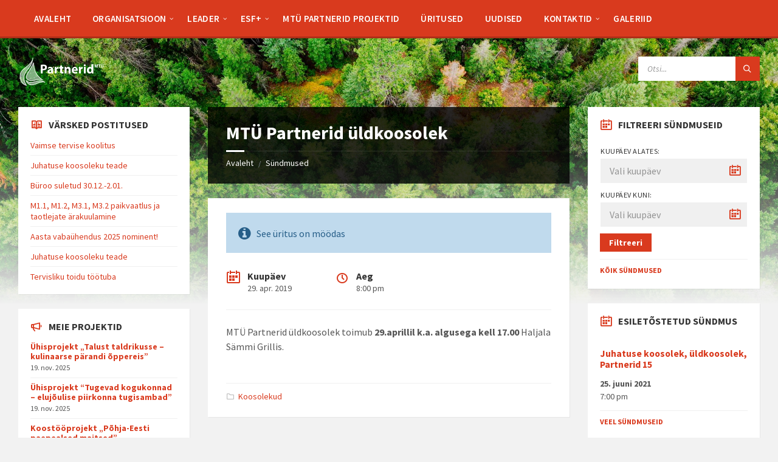

--- FILE ---
content_type: text/html; charset=UTF-8
request_url: https://mtupartnerid.eu/sundmused/mtu-partnerid-uldkoosolek/
body_size: 17308
content:
<!DOCTYPE html>
<html lang="et">
<head>
    <meta http-equiv="Content-Type" content="text/html; charset=UTF-8">
    <meta name="viewport" content="width=device-width, initial-scale=1.0">
    <link rel="pingback" href="https://mtupartnerid.eu/xmlrpc.php">
    <style>
#wpadminbar #wp-admin-bar-wsm_free_top_button .ab-icon:before {
	content: "\f239";
	color: #FF9800;
	top: 3px;
}
</style><meta name='robots' content='index, follow, max-image-preview:large, max-snippet:-1, max-video-preview:-1' />

	<!-- This site is optimized with the Yoast SEO plugin v20.3 - https://yoast.com/wordpress/plugins/seo/ -->
	<title>MTÜ Partnerid üldkoosolek - Partnerid MTÜ</title>
	<link rel="canonical" href="https://mtupartnerid.eu/sundmused/mtu-partnerid-uldkoosolek/" />
	<meta property="og:locale" content="et_EE" />
	<meta property="og:type" content="article" />
	<meta property="og:title" content="MTÜ Partnerid üldkoosolek - Partnerid MTÜ" />
	<meta property="og:description" content="MTÜ Partnerid üldkoosolek toimub&nbsp;29.aprillil k.a. algusega kell 17.00&nbsp;Haljala Sämmi Grillis." />
	<meta property="og:url" content="https://mtupartnerid.eu/sundmused/mtu-partnerid-uldkoosolek/" />
	<meta property="og:site_name" content="Partnerid MTÜ" />
	<meta property="article:modified_time" content="2021-06-09T07:59:31+00:00" />
	<meta name="twitter:card" content="summary_large_image" />
	<script type="application/ld+json" class="yoast-schema-graph">{"@context":"https://schema.org","@graph":[{"@type":"WebPage","@id":"https://mtupartnerid.eu/sundmused/mtu-partnerid-uldkoosolek/","url":"https://mtupartnerid.eu/sundmused/mtu-partnerid-uldkoosolek/","name":"MTÜ Partnerid üldkoosolek - Partnerid MTÜ","isPartOf":{"@id":"https://mtupartnerid.eu/#website"},"datePublished":"2021-06-09T07:59:15+00:00","dateModified":"2021-06-09T07:59:31+00:00","breadcrumb":{"@id":"https://mtupartnerid.eu/sundmused/mtu-partnerid-uldkoosolek/#breadcrumb"},"inLanguage":"et","potentialAction":[{"@type":"ReadAction","target":["https://mtupartnerid.eu/sundmused/mtu-partnerid-uldkoosolek/"]}]},{"@type":"BreadcrumbList","@id":"https://mtupartnerid.eu/sundmused/mtu-partnerid-uldkoosolek/#breadcrumb","itemListElement":[{"@type":"ListItem","position":1,"name":"Home","item":"https://mtupartnerid.eu/"},{"@type":"ListItem","position":2,"name":"Sündmused","item":"https://mtupartnerid.eu/sundmused/"},{"@type":"ListItem","position":3,"name":"MTÜ Partnerid üldkoosolek"}]},{"@type":"WebSite","@id":"https://mtupartnerid.eu/#website","url":"https://mtupartnerid.eu/","name":"Partnerid MTÜ","description":"koduleht","publisher":{"@id":"https://mtupartnerid.eu/#organization"},"potentialAction":[{"@type":"SearchAction","target":{"@type":"EntryPoint","urlTemplate":"https://mtupartnerid.eu/?s={search_term_string}"},"query-input":"required name=search_term_string"}],"inLanguage":"et"},{"@type":"Organization","@id":"https://mtupartnerid.eu/#organization","name":"Partnerid MTÜ","url":"https://mtupartnerid.eu/","logo":{"@type":"ImageObject","inLanguage":"et","@id":"https://mtupartnerid.eu/#/schema/logo/image/","url":"https://mtupartnerid.eu/wp-content/uploads/2020/11/cropped-katse5valge.png","contentUrl":"https://mtupartnerid.eu/wp-content/uploads/2020/11/cropped-katse5valge.png","width":1076,"height":383,"caption":"Partnerid MTÜ"},"image":{"@id":"https://mtupartnerid.eu/#/schema/logo/image/"}}]}</script>
	<!-- / Yoast SEO plugin. -->


<link rel='dns-prefetch' href='//fonts.googleapis.com' />
<link rel="alternate" type="application/rss+xml" title="Partnerid MTÜ &raquo; RSS" href="https://mtupartnerid.eu/feed/" />
<link rel="alternate" type="application/rss+xml" title="Partnerid MTÜ &raquo; Kommentaaride RSS" href="https://mtupartnerid.eu/comments/feed/" />
<script type="text/javascript">
window._wpemojiSettings = {"baseUrl":"https:\/\/s.w.org\/images\/core\/emoji\/14.0.0\/72x72\/","ext":".png","svgUrl":"https:\/\/s.w.org\/images\/core\/emoji\/14.0.0\/svg\/","svgExt":".svg","source":{"concatemoji":"https:\/\/mtupartnerid.eu\/wp-includes\/js\/wp-emoji-release.min.js?ver=6.1.9"}};
/*! This file is auto-generated */
!function(e,a,t){var n,r,o,i=a.createElement("canvas"),p=i.getContext&&i.getContext("2d");function s(e,t){var a=String.fromCharCode,e=(p.clearRect(0,0,i.width,i.height),p.fillText(a.apply(this,e),0,0),i.toDataURL());return p.clearRect(0,0,i.width,i.height),p.fillText(a.apply(this,t),0,0),e===i.toDataURL()}function c(e){var t=a.createElement("script");t.src=e,t.defer=t.type="text/javascript",a.getElementsByTagName("head")[0].appendChild(t)}for(o=Array("flag","emoji"),t.supports={everything:!0,everythingExceptFlag:!0},r=0;r<o.length;r++)t.supports[o[r]]=function(e){if(p&&p.fillText)switch(p.textBaseline="top",p.font="600 32px Arial",e){case"flag":return s([127987,65039,8205,9895,65039],[127987,65039,8203,9895,65039])?!1:!s([55356,56826,55356,56819],[55356,56826,8203,55356,56819])&&!s([55356,57332,56128,56423,56128,56418,56128,56421,56128,56430,56128,56423,56128,56447],[55356,57332,8203,56128,56423,8203,56128,56418,8203,56128,56421,8203,56128,56430,8203,56128,56423,8203,56128,56447]);case"emoji":return!s([129777,127995,8205,129778,127999],[129777,127995,8203,129778,127999])}return!1}(o[r]),t.supports.everything=t.supports.everything&&t.supports[o[r]],"flag"!==o[r]&&(t.supports.everythingExceptFlag=t.supports.everythingExceptFlag&&t.supports[o[r]]);t.supports.everythingExceptFlag=t.supports.everythingExceptFlag&&!t.supports.flag,t.DOMReady=!1,t.readyCallback=function(){t.DOMReady=!0},t.supports.everything||(n=function(){t.readyCallback()},a.addEventListener?(a.addEventListener("DOMContentLoaded",n,!1),e.addEventListener("load",n,!1)):(e.attachEvent("onload",n),a.attachEvent("onreadystatechange",function(){"complete"===a.readyState&&t.readyCallback()})),(e=t.source||{}).concatemoji?c(e.concatemoji):e.wpemoji&&e.twemoji&&(c(e.twemoji),c(e.wpemoji)))}(window,document,window._wpemojiSettings);
</script>
<style type="text/css">
img.wp-smiley,
img.emoji {
	display: inline !important;
	border: none !important;
	box-shadow: none !important;
	height: 1em !important;
	width: 1em !important;
	margin: 0 0.07em !important;
	vertical-align: -0.1em !important;
	background: none !important;
	padding: 0 !important;
}
</style>
	<link rel='stylesheet' id='wp-block-library-css' href='https://mtupartnerid.eu/wp-includes/css/dist/block-library/style.min.css?ver=6.1.9' type='text/css' media='all' />
<link rel='stylesheet' id='classic-theme-styles-css' href='https://mtupartnerid.eu/wp-includes/css/classic-themes.min.css?ver=1' type='text/css' media='all' />
<style id='global-styles-inline-css' type='text/css'>
body{--wp--preset--color--black: #000000;--wp--preset--color--cyan-bluish-gray: #abb8c3;--wp--preset--color--white: #ffffff;--wp--preset--color--pale-pink: #f78da7;--wp--preset--color--vivid-red: #cf2e2e;--wp--preset--color--luminous-vivid-orange: #ff6900;--wp--preset--color--luminous-vivid-amber: #fcb900;--wp--preset--color--light-green-cyan: #7bdcb5;--wp--preset--color--vivid-green-cyan: #00d084;--wp--preset--color--pale-cyan-blue: #8ed1fc;--wp--preset--color--vivid-cyan-blue: #0693e3;--wp--preset--color--vivid-purple: #9b51e0;--wp--preset--gradient--vivid-cyan-blue-to-vivid-purple: linear-gradient(135deg,rgba(6,147,227,1) 0%,rgb(155,81,224) 100%);--wp--preset--gradient--light-green-cyan-to-vivid-green-cyan: linear-gradient(135deg,rgb(122,220,180) 0%,rgb(0,208,130) 100%);--wp--preset--gradient--luminous-vivid-amber-to-luminous-vivid-orange: linear-gradient(135deg,rgba(252,185,0,1) 0%,rgba(255,105,0,1) 100%);--wp--preset--gradient--luminous-vivid-orange-to-vivid-red: linear-gradient(135deg,rgba(255,105,0,1) 0%,rgb(207,46,46) 100%);--wp--preset--gradient--very-light-gray-to-cyan-bluish-gray: linear-gradient(135deg,rgb(238,238,238) 0%,rgb(169,184,195) 100%);--wp--preset--gradient--cool-to-warm-spectrum: linear-gradient(135deg,rgb(74,234,220) 0%,rgb(151,120,209) 20%,rgb(207,42,186) 40%,rgb(238,44,130) 60%,rgb(251,105,98) 80%,rgb(254,248,76) 100%);--wp--preset--gradient--blush-light-purple: linear-gradient(135deg,rgb(255,206,236) 0%,rgb(152,150,240) 100%);--wp--preset--gradient--blush-bordeaux: linear-gradient(135deg,rgb(254,205,165) 0%,rgb(254,45,45) 50%,rgb(107,0,62) 100%);--wp--preset--gradient--luminous-dusk: linear-gradient(135deg,rgb(255,203,112) 0%,rgb(199,81,192) 50%,rgb(65,88,208) 100%);--wp--preset--gradient--pale-ocean: linear-gradient(135deg,rgb(255,245,203) 0%,rgb(182,227,212) 50%,rgb(51,167,181) 100%);--wp--preset--gradient--electric-grass: linear-gradient(135deg,rgb(202,248,128) 0%,rgb(113,206,126) 100%);--wp--preset--gradient--midnight: linear-gradient(135deg,rgb(2,3,129) 0%,rgb(40,116,252) 100%);--wp--preset--duotone--dark-grayscale: url('#wp-duotone-dark-grayscale');--wp--preset--duotone--grayscale: url('#wp-duotone-grayscale');--wp--preset--duotone--purple-yellow: url('#wp-duotone-purple-yellow');--wp--preset--duotone--blue-red: url('#wp-duotone-blue-red');--wp--preset--duotone--midnight: url('#wp-duotone-midnight');--wp--preset--duotone--magenta-yellow: url('#wp-duotone-magenta-yellow');--wp--preset--duotone--purple-green: url('#wp-duotone-purple-green');--wp--preset--duotone--blue-orange: url('#wp-duotone-blue-orange');--wp--preset--font-size--small: 13px;--wp--preset--font-size--medium: 20px;--wp--preset--font-size--large: 36px;--wp--preset--font-size--x-large: 42px;--wp--preset--spacing--20: 0.44rem;--wp--preset--spacing--30: 0.67rem;--wp--preset--spacing--40: 1rem;--wp--preset--spacing--50: 1.5rem;--wp--preset--spacing--60: 2.25rem;--wp--preset--spacing--70: 3.38rem;--wp--preset--spacing--80: 5.06rem;}:where(.is-layout-flex){gap: 0.5em;}body .is-layout-flow > .alignleft{float: left;margin-inline-start: 0;margin-inline-end: 2em;}body .is-layout-flow > .alignright{float: right;margin-inline-start: 2em;margin-inline-end: 0;}body .is-layout-flow > .aligncenter{margin-left: auto !important;margin-right: auto !important;}body .is-layout-constrained > .alignleft{float: left;margin-inline-start: 0;margin-inline-end: 2em;}body .is-layout-constrained > .alignright{float: right;margin-inline-start: 2em;margin-inline-end: 0;}body .is-layout-constrained > .aligncenter{margin-left: auto !important;margin-right: auto !important;}body .is-layout-constrained > :where(:not(.alignleft):not(.alignright):not(.alignfull)){max-width: var(--wp--style--global--content-size);margin-left: auto !important;margin-right: auto !important;}body .is-layout-constrained > .alignwide{max-width: var(--wp--style--global--wide-size);}body .is-layout-flex{display: flex;}body .is-layout-flex{flex-wrap: wrap;align-items: center;}body .is-layout-flex > *{margin: 0;}:where(.wp-block-columns.is-layout-flex){gap: 2em;}.has-black-color{color: var(--wp--preset--color--black) !important;}.has-cyan-bluish-gray-color{color: var(--wp--preset--color--cyan-bluish-gray) !important;}.has-white-color{color: var(--wp--preset--color--white) !important;}.has-pale-pink-color{color: var(--wp--preset--color--pale-pink) !important;}.has-vivid-red-color{color: var(--wp--preset--color--vivid-red) !important;}.has-luminous-vivid-orange-color{color: var(--wp--preset--color--luminous-vivid-orange) !important;}.has-luminous-vivid-amber-color{color: var(--wp--preset--color--luminous-vivid-amber) !important;}.has-light-green-cyan-color{color: var(--wp--preset--color--light-green-cyan) !important;}.has-vivid-green-cyan-color{color: var(--wp--preset--color--vivid-green-cyan) !important;}.has-pale-cyan-blue-color{color: var(--wp--preset--color--pale-cyan-blue) !important;}.has-vivid-cyan-blue-color{color: var(--wp--preset--color--vivid-cyan-blue) !important;}.has-vivid-purple-color{color: var(--wp--preset--color--vivid-purple) !important;}.has-black-background-color{background-color: var(--wp--preset--color--black) !important;}.has-cyan-bluish-gray-background-color{background-color: var(--wp--preset--color--cyan-bluish-gray) !important;}.has-white-background-color{background-color: var(--wp--preset--color--white) !important;}.has-pale-pink-background-color{background-color: var(--wp--preset--color--pale-pink) !important;}.has-vivid-red-background-color{background-color: var(--wp--preset--color--vivid-red) !important;}.has-luminous-vivid-orange-background-color{background-color: var(--wp--preset--color--luminous-vivid-orange) !important;}.has-luminous-vivid-amber-background-color{background-color: var(--wp--preset--color--luminous-vivid-amber) !important;}.has-light-green-cyan-background-color{background-color: var(--wp--preset--color--light-green-cyan) !important;}.has-vivid-green-cyan-background-color{background-color: var(--wp--preset--color--vivid-green-cyan) !important;}.has-pale-cyan-blue-background-color{background-color: var(--wp--preset--color--pale-cyan-blue) !important;}.has-vivid-cyan-blue-background-color{background-color: var(--wp--preset--color--vivid-cyan-blue) !important;}.has-vivid-purple-background-color{background-color: var(--wp--preset--color--vivid-purple) !important;}.has-black-border-color{border-color: var(--wp--preset--color--black) !important;}.has-cyan-bluish-gray-border-color{border-color: var(--wp--preset--color--cyan-bluish-gray) !important;}.has-white-border-color{border-color: var(--wp--preset--color--white) !important;}.has-pale-pink-border-color{border-color: var(--wp--preset--color--pale-pink) !important;}.has-vivid-red-border-color{border-color: var(--wp--preset--color--vivid-red) !important;}.has-luminous-vivid-orange-border-color{border-color: var(--wp--preset--color--luminous-vivid-orange) !important;}.has-luminous-vivid-amber-border-color{border-color: var(--wp--preset--color--luminous-vivid-amber) !important;}.has-light-green-cyan-border-color{border-color: var(--wp--preset--color--light-green-cyan) !important;}.has-vivid-green-cyan-border-color{border-color: var(--wp--preset--color--vivid-green-cyan) !important;}.has-pale-cyan-blue-border-color{border-color: var(--wp--preset--color--pale-cyan-blue) !important;}.has-vivid-cyan-blue-border-color{border-color: var(--wp--preset--color--vivid-cyan-blue) !important;}.has-vivid-purple-border-color{border-color: var(--wp--preset--color--vivid-purple) !important;}.has-vivid-cyan-blue-to-vivid-purple-gradient-background{background: var(--wp--preset--gradient--vivid-cyan-blue-to-vivid-purple) !important;}.has-light-green-cyan-to-vivid-green-cyan-gradient-background{background: var(--wp--preset--gradient--light-green-cyan-to-vivid-green-cyan) !important;}.has-luminous-vivid-amber-to-luminous-vivid-orange-gradient-background{background: var(--wp--preset--gradient--luminous-vivid-amber-to-luminous-vivid-orange) !important;}.has-luminous-vivid-orange-to-vivid-red-gradient-background{background: var(--wp--preset--gradient--luminous-vivid-orange-to-vivid-red) !important;}.has-very-light-gray-to-cyan-bluish-gray-gradient-background{background: var(--wp--preset--gradient--very-light-gray-to-cyan-bluish-gray) !important;}.has-cool-to-warm-spectrum-gradient-background{background: var(--wp--preset--gradient--cool-to-warm-spectrum) !important;}.has-blush-light-purple-gradient-background{background: var(--wp--preset--gradient--blush-light-purple) !important;}.has-blush-bordeaux-gradient-background{background: var(--wp--preset--gradient--blush-bordeaux) !important;}.has-luminous-dusk-gradient-background{background: var(--wp--preset--gradient--luminous-dusk) !important;}.has-pale-ocean-gradient-background{background: var(--wp--preset--gradient--pale-ocean) !important;}.has-electric-grass-gradient-background{background: var(--wp--preset--gradient--electric-grass) !important;}.has-midnight-gradient-background{background: var(--wp--preset--gradient--midnight) !important;}.has-small-font-size{font-size: var(--wp--preset--font-size--small) !important;}.has-medium-font-size{font-size: var(--wp--preset--font-size--medium) !important;}.has-large-font-size{font-size: var(--wp--preset--font-size--large) !important;}.has-x-large-font-size{font-size: var(--wp--preset--font-size--x-large) !important;}
.wp-block-navigation a:where(:not(.wp-element-button)){color: inherit;}
:where(.wp-block-columns.is-layout-flex){gap: 2em;}
.wp-block-pullquote{font-size: 1.5em;line-height: 1.6;}
</style>
<link rel='stylesheet' id='contact-form-7-css' href='https://mtupartnerid.eu/wp-content/plugins/contact-form-7/includes/css/styles.css?ver=5.7.5.1' type='text/css' media='all' />
<link rel='stylesheet' id='wsm-style-css' href='https://mtupartnerid.eu/wp-content/plugins/wp-stats-manager/css/style.css?ver=1.2' type='text/css' media='all' />
<link rel='stylesheet' id='lsvr-townpress-main-style-css' href='https://mtupartnerid.eu/wp-content/themes/townpress/style.css?ver=3.8.4' type='text/css' media='all' />
<link rel='stylesheet' id='lsvr-townpress-general-style-css' href='https://mtupartnerid.eu/wp-content/themes/townpress/assets/css/general.css?ver=3.8.4' type='text/css' media='all' />
<style id='lsvr-townpress-general-style-inline-css' type='text/css'>
body, input, textarea, select, button, #cancel-comment-reply-link, .lsvr_listing-map__infobox { font-family: 'Source Sans Pro', Arial, sans-serif; }
html, body { font-size: 16px; }
.header-logo { max-width: 140px; } .header-logo--front { max-width: 200px; } @media ( max-width: 991px ) { .header-logo { max-width: 140px; } }
</style>
<link rel='stylesheet' id='lsvr-townpress-child-style-css' href='https://mtupartnerid.eu/wp-content/themes/townpress-child/style.css?ver=3.1.0' type='text/css' media='all' />
<link rel='stylesheet' id='lsvr-townpress-google-fonts-css' href='//fonts.googleapis.com/css?family=Source+Sans+Pro%3A400%2C400italic%2C600%2C600italic%2C700%2C700italic&#038;ver=6.1.9' type='text/css' media='all' />
<link rel='stylesheet' id='lsvr-townpress-color-scheme-css' href='https://mtupartnerid.eu/wp-content/themes/townpress/assets/css/skins/default.css?ver=3.8.4' type='text/css' media='all' />
<link rel='stylesheet' id='slb_core-css' href='https://mtupartnerid.eu/wp-content/plugins/simple-lightbox/client/css/app.css?ver=2.9.3' type='text/css' media='all' />
<script type='text/javascript' src='https://mtupartnerid.eu/wp-includes/js/jquery/jquery.min.js?ver=3.6.1' id='jquery-core-js'></script>
<script type='text/javascript' src='https://mtupartnerid.eu/wp-includes/js/jquery/jquery-migrate.min.js?ver=3.3.2' id='jquery-migrate-js'></script>
<script type='text/javascript' id='lsvr-events-scripts-js-extra'>
/* <![CDATA[ */
var lsvr_events_ajax_var = {"url":"https:\/\/mtupartnerid.eu\/wp-admin\/admin-ajax.php","nonce":"88f83bc773"};
/* ]]> */
</script>
<script type='text/javascript' src='https://mtupartnerid.eu/wp-content/plugins/lsvr-events/assets/js/lsvr-events.min.js?ver=1.9.6' id='lsvr-events-scripts-js'></script>
<script type='text/javascript' id='lsvr-townpress-toolkit-weather-widget-js-extra'>
/* <![CDATA[ */
var lsvr_townpress_toolkit_ajax_weather_widget_var = {"url":"https:\/\/mtupartnerid.eu\/wp-admin\/admin-ajax.php","nonce":"a5df78928e"};
/* ]]> */
</script>
<script type='text/javascript' src='https://mtupartnerid.eu/wp-content/plugins/lsvr-townpress-toolkit/assets/js/lsvr-townpress-toolkit-weather-widget.min.js?ver=1.6.0' id='lsvr-townpress-toolkit-weather-widget-js'></script>
<link rel="https://api.w.org/" href="https://mtupartnerid.eu/wp-json/" /><link rel="alternate" type="application/json" href="https://mtupartnerid.eu/wp-json/wp/v2/lsvr_event/1445" /><link rel="EditURI" type="application/rsd+xml" title="RSD" href="https://mtupartnerid.eu/xmlrpc.php?rsd" />
<link rel="wlwmanifest" type="application/wlwmanifest+xml" href="https://mtupartnerid.eu/wp-includes/wlwmanifest.xml" />
<meta name="generator" content="WordPress 6.1.9" />
<link rel='shortlink' href='https://mtupartnerid.eu/?p=1445' />
<link rel="alternate" type="application/json+oembed" href="https://mtupartnerid.eu/wp-json/oembed/1.0/embed?url=https%3A%2F%2Fmtupartnerid.eu%2Fsundmused%2Fmtu-partnerid-uldkoosolek%2F" />
<link rel="alternate" type="text/xml+oembed" href="https://mtupartnerid.eu/wp-json/oembed/1.0/embed?url=https%3A%2F%2Fmtupartnerid.eu%2Fsundmused%2Fmtu-partnerid-uldkoosolek%2F&#038;format=xml" />
	   
    <!-- Wordpress Stats Manager -->
    <script type="text/javascript">
          var _wsm = _wsm || [];
           _wsm.push(['trackPageView']);
           _wsm.push(['enableLinkTracking']);
           _wsm.push(['enableHeartBeatTimer']);
          (function() {
            var u="https://mtupartnerid.eu/wp-content/plugins/wp-stats-manager/";
            _wsm.push(['setUrlReferrer', ""]);
            _wsm.push(['setTrackerUrl',"https://mtupartnerid.eu/?wmcAction=wmcTrack"]);
            _wsm.push(['setSiteId', "1"]);
            _wsm.push(['setPageId', "1445"]);
            _wsm.push(['setWpUserId', "0"]);           
            var d=document, g=d.createElement('script'), s=d.getElementsByTagName('script')[0];
            g.type='text/javascript'; g.async=true; g.defer=true; g.src=u+'js/wsm_new.js'; s.parentNode.insertBefore(g,s);
          })();
    </script>
    <!-- End Wordpress Stats Manager Code -->
      <!-- Analytics by WP Statistics v14.0.2 - https://wp-statistics.com/ -->
</head>

<body class="lsvr_event-template-default single single-lsvr_event postid-1445 wp-custom-logo lsvr-accessibility">

	<svg xmlns="http://www.w3.org/2000/svg" viewBox="0 0 0 0" width="0" height="0" focusable="false" role="none" style="visibility: hidden; position: absolute; left: -9999px; overflow: hidden;" ><defs><filter id="wp-duotone-dark-grayscale"><feColorMatrix color-interpolation-filters="sRGB" type="matrix" values=" .299 .587 .114 0 0 .299 .587 .114 0 0 .299 .587 .114 0 0 .299 .587 .114 0 0 " /><feComponentTransfer color-interpolation-filters="sRGB" ><feFuncR type="table" tableValues="0 0.49803921568627" /><feFuncG type="table" tableValues="0 0.49803921568627" /><feFuncB type="table" tableValues="0 0.49803921568627" /><feFuncA type="table" tableValues="1 1" /></feComponentTransfer><feComposite in2="SourceGraphic" operator="in" /></filter></defs></svg><svg xmlns="http://www.w3.org/2000/svg" viewBox="0 0 0 0" width="0" height="0" focusable="false" role="none" style="visibility: hidden; position: absolute; left: -9999px; overflow: hidden;" ><defs><filter id="wp-duotone-grayscale"><feColorMatrix color-interpolation-filters="sRGB" type="matrix" values=" .299 .587 .114 0 0 .299 .587 .114 0 0 .299 .587 .114 0 0 .299 .587 .114 0 0 " /><feComponentTransfer color-interpolation-filters="sRGB" ><feFuncR type="table" tableValues="0 1" /><feFuncG type="table" tableValues="0 1" /><feFuncB type="table" tableValues="0 1" /><feFuncA type="table" tableValues="1 1" /></feComponentTransfer><feComposite in2="SourceGraphic" operator="in" /></filter></defs></svg><svg xmlns="http://www.w3.org/2000/svg" viewBox="0 0 0 0" width="0" height="0" focusable="false" role="none" style="visibility: hidden; position: absolute; left: -9999px; overflow: hidden;" ><defs><filter id="wp-duotone-purple-yellow"><feColorMatrix color-interpolation-filters="sRGB" type="matrix" values=" .299 .587 .114 0 0 .299 .587 .114 0 0 .299 .587 .114 0 0 .299 .587 .114 0 0 " /><feComponentTransfer color-interpolation-filters="sRGB" ><feFuncR type="table" tableValues="0.54901960784314 0.98823529411765" /><feFuncG type="table" tableValues="0 1" /><feFuncB type="table" tableValues="0.71764705882353 0.25490196078431" /><feFuncA type="table" tableValues="1 1" /></feComponentTransfer><feComposite in2="SourceGraphic" operator="in" /></filter></defs></svg><svg xmlns="http://www.w3.org/2000/svg" viewBox="0 0 0 0" width="0" height="0" focusable="false" role="none" style="visibility: hidden; position: absolute; left: -9999px; overflow: hidden;" ><defs><filter id="wp-duotone-blue-red"><feColorMatrix color-interpolation-filters="sRGB" type="matrix" values=" .299 .587 .114 0 0 .299 .587 .114 0 0 .299 .587 .114 0 0 .299 .587 .114 0 0 " /><feComponentTransfer color-interpolation-filters="sRGB" ><feFuncR type="table" tableValues="0 1" /><feFuncG type="table" tableValues="0 0.27843137254902" /><feFuncB type="table" tableValues="0.5921568627451 0.27843137254902" /><feFuncA type="table" tableValues="1 1" /></feComponentTransfer><feComposite in2="SourceGraphic" operator="in" /></filter></defs></svg><svg xmlns="http://www.w3.org/2000/svg" viewBox="0 0 0 0" width="0" height="0" focusable="false" role="none" style="visibility: hidden; position: absolute; left: -9999px; overflow: hidden;" ><defs><filter id="wp-duotone-midnight"><feColorMatrix color-interpolation-filters="sRGB" type="matrix" values=" .299 .587 .114 0 0 .299 .587 .114 0 0 .299 .587 .114 0 0 .299 .587 .114 0 0 " /><feComponentTransfer color-interpolation-filters="sRGB" ><feFuncR type="table" tableValues="0 0" /><feFuncG type="table" tableValues="0 0.64705882352941" /><feFuncB type="table" tableValues="0 1" /><feFuncA type="table" tableValues="1 1" /></feComponentTransfer><feComposite in2="SourceGraphic" operator="in" /></filter></defs></svg><svg xmlns="http://www.w3.org/2000/svg" viewBox="0 0 0 0" width="0" height="0" focusable="false" role="none" style="visibility: hidden; position: absolute; left: -9999px; overflow: hidden;" ><defs><filter id="wp-duotone-magenta-yellow"><feColorMatrix color-interpolation-filters="sRGB" type="matrix" values=" .299 .587 .114 0 0 .299 .587 .114 0 0 .299 .587 .114 0 0 .299 .587 .114 0 0 " /><feComponentTransfer color-interpolation-filters="sRGB" ><feFuncR type="table" tableValues="0.78039215686275 1" /><feFuncG type="table" tableValues="0 0.94901960784314" /><feFuncB type="table" tableValues="0.35294117647059 0.47058823529412" /><feFuncA type="table" tableValues="1 1" /></feComponentTransfer><feComposite in2="SourceGraphic" operator="in" /></filter></defs></svg><svg xmlns="http://www.w3.org/2000/svg" viewBox="0 0 0 0" width="0" height="0" focusable="false" role="none" style="visibility: hidden; position: absolute; left: -9999px; overflow: hidden;" ><defs><filter id="wp-duotone-purple-green"><feColorMatrix color-interpolation-filters="sRGB" type="matrix" values=" .299 .587 .114 0 0 .299 .587 .114 0 0 .299 .587 .114 0 0 .299 .587 .114 0 0 " /><feComponentTransfer color-interpolation-filters="sRGB" ><feFuncR type="table" tableValues="0.65098039215686 0.40392156862745" /><feFuncG type="table" tableValues="0 1" /><feFuncB type="table" tableValues="0.44705882352941 0.4" /><feFuncA type="table" tableValues="1 1" /></feComponentTransfer><feComposite in2="SourceGraphic" operator="in" /></filter></defs></svg><svg xmlns="http://www.w3.org/2000/svg" viewBox="0 0 0 0" width="0" height="0" focusable="false" role="none" style="visibility: hidden; position: absolute; left: -9999px; overflow: hidden;" ><defs><filter id="wp-duotone-blue-orange"><feColorMatrix color-interpolation-filters="sRGB" type="matrix" values=" .299 .587 .114 0 0 .299 .587 .114 0 0 .299 .587 .114 0 0 .299 .587 .114 0 0 " /><feComponentTransfer color-interpolation-filters="sRGB" ><feFuncR type="table" tableValues="0.098039215686275 1" /><feFuncG type="table" tableValues="0 0.66274509803922" /><feFuncB type="table" tableValues="0.84705882352941 0.41960784313725" /><feFuncA type="table" tableValues="1 1" /></feComponentTransfer><feComposite in2="SourceGraphic" operator="in" /></filter></defs></svg>
	
	<!-- WRAPPER : begin -->
	<div id="wrapper">

		
		
	<a href="#main" class="accessibility-link accessibility-link--skip-to-content screen-reader-text">Skip to content</a>

			<a href="#sidebar-left" class="accessibility-link accessibility-link--skip-to-left-sidebar screen-reader-text">Skip to left sidebar</a>
	
			<a href="#sidebar-right" class="accessibility-link accessibility-link--skip-to-right-sidebar screen-reader-text">Skip to right sidebar</a>
	
	<a href="#footer" class="accessibility-link accessibility-link--skip-to-footer screen-reader-text">Skip to footer</a>


		
		<!-- HEADER : begin -->
		<header id="header"  class="header--has-navbar">
			<div class="header__inner">

				<div class="header-navbar__placeholder"></div>
				
	<!-- HEADER NAVBAR : begin -->
	<div  class="header-navbar header-navbar--sticky">
		<div class="header-navbar__inner">

			<div class="lsvr-container">

				<!-- HEADER MENU : begin -->
				<nav class="header-menu"

											aria-label="Main Menu"
					>

				    <ul id="menu-main-menu" class="header-menu__list" role="menu">
            
            
        	<li id="header-menu__item-82"
                class="header-menu__item header-menu__item--level-0 menu-item menu-item-type-post_type menu-item-object-page menu-item-home header-menu__item--dropdown"
                role="presentation">

                <a href="https://mtupartnerid.eu/"
                    id="header-menu__item-link-82"
                	class="header-menu__item-link header-menu__item-link--level-0"
                    role="menuitem"

                    
                                    	>

                    
                    <span class="header-menu__item-link-label">
                        Avaleht                    </span>

                </a>

            
            </li>

            
            
            
        	<li id="header-menu__item-549"
                class="header-menu__item header-menu__item--level-0 menu-item menu-item-type-post_type menu-item-object-page menu-item-has-children header-menu__item--dropdown"
                role="presentation">

                <a href="https://mtupartnerid.eu/organisatsioon/"
                    id="header-menu__item-link-549"
                	class="header-menu__item-link header-menu__item-link--level-0"
                    role="menuitem"

                    
                        aria-owns="header-menu__submenu-549"
                        aria-controls="header-menu__submenu-549"
                        aria-haspopup="true"
                        aria-expanded="false"

                    
                                    	>

                    
                    <span class="header-menu__item-link-label">
                        Organisatsioon                    </span>

                </a>

            
        	<ul id="header-menu__submenu-549"
                class="header-menu__submenu sub-menu header-menu__submenu--level-0"
                aria-labelledby="header-menu__item-link-549"
                aria-expanded="false"
                role="menu">

            
            
            
        	<li id="header-menu__item-633"
                class="header-menu__item header-menu__item--level-1 menu-item menu-item-type-custom menu-item-object-custom"
                role="presentation">

                <a href="https://mtupartnerid.eu/inimesed-kategooria/juhatus/"
                    id="header-menu__item-link-633"
                	class="header-menu__item-link header-menu__item-link--level-1"
                    role="menuitem"

                    
                                    	>

                    
                    <span class="header-menu__item-link-label">
                        Juhatus                    </span>

                </a>

            
            </li>

            
            
            
        	<li id="header-menu__item-637"
                class="header-menu__item header-menu__item--level-1 menu-item menu-item-type-custom menu-item-object-custom menu-item-has-children"
                role="presentation">

                <a href="https://mtupartnerid.eu/dokumendid/liikmed/"
                    id="header-menu__item-link-637"
                	class="header-menu__item-link header-menu__item-link--level-1"
                    role="menuitem"

                    
                        aria-owns="header-menu__submenu-637"
                        aria-controls="header-menu__submenu-637"
                        aria-haspopup="true"
                        aria-expanded="false"

                    
                                    	>

                    
                    <span class="header-menu__item-link-label">
                        Liikmed                    </span>

                </a>

            
        	<ul id="header-menu__submenu-637"
                class="header-menu__submenu sub-menu header-menu__submenu--level-1"
                aria-labelledby="header-menu__item-link-637"
                aria-expanded="false"
                role="menu">

            
            
            
        	<li id="header-menu__item-639"
                class="header-menu__item header-menu__item--level-2 menu-item menu-item-type-custom menu-item-object-custom"
                role="presentation">

                <a href="https://mtupartnerid.eu/dokumendid/liikmeks-astumise-taotlus/"
                    id="header-menu__item-link-639"
                	class="header-menu__item-link header-menu__item-link--level-2"
                    role="menuitem"

                    
                                    	>

                    
                    <span class="header-menu__item-link-label">
                        Astu liikmeks                    </span>

                </a>

            
            </li>

            
        	</ul>

            
            </li>

            
            
            
        	<li id="header-menu__item-642"
                class="header-menu__item header-menu__item--level-1 menu-item menu-item-type-custom menu-item-object-custom menu-item-has-children"
                role="presentation">

                <a href="https://mtupartnerid.eu/dokumendi-kategooria/alusdokumendid/"
                    id="header-menu__item-link-642"
                	class="header-menu__item-link header-menu__item-link--level-1"
                    role="menuitem"

                    
                        aria-owns="header-menu__submenu-642"
                        aria-controls="header-menu__submenu-642"
                        aria-haspopup="true"
                        aria-expanded="false"

                    
                                    	>

                    
                    <span class="header-menu__item-link-label">
                        Alusdokumendid                    </span>

                </a>

            
        	<ul id="header-menu__submenu-642"
                class="header-menu__submenu sub-menu header-menu__submenu--level-1"
                aria-labelledby="header-menu__item-link-642"
                aria-expanded="false"
                role="menu">

            
            
            
        	<li id="header-menu__item-643"
                class="header-menu__item header-menu__item--level-2 menu-item menu-item-type-custom menu-item-object-custom"
                role="presentation">

                <a href="https://mtupartnerid.eu/dokumendid/pohikiri/"
                    id="header-menu__item-link-643"
                	class="header-menu__item-link header-menu__item-link--level-2"
                    role="menuitem"

                    
                                    	>

                    
                    <span class="header-menu__item-link-label">
                        Põhikiri                    </span>

                </a>

            
            </li>

            
            
            
        	<li id="header-menu__item-644"
                class="header-menu__item header-menu__item--level-2 menu-item menu-item-type-custom menu-item-object-custom"
                role="presentation">

                <a href="https://mtupartnerid.eu/dokumendid/tookorrad/"
                    id="header-menu__item-link-644"
                	class="header-menu__item-link header-menu__item-link--level-2"
                    role="menuitem"

                    
                                    	>

                    
                    <span class="header-menu__item-link-label">
                        Töökorrad                    </span>

                </a>

            
            </li>

            
        	</ul>

            
            </li>

            
            
            
        	<li id="header-menu__item-647"
                class="header-menu__item header-menu__item--level-1 menu-item menu-item-type-custom menu-item-object-custom menu-item-has-children"
                role="presentation">

                <a href="https://mtupartnerid.eu/inimesed-kategooria/tooruhmad/"
                    id="header-menu__item-link-647"
                	class="header-menu__item-link header-menu__item-link--level-1"
                    role="menuitem"

                    
                        aria-owns="header-menu__submenu-647"
                        aria-controls="header-menu__submenu-647"
                        aria-haspopup="true"
                        aria-expanded="false"

                    
                                    	>

                    
                    <span class="header-menu__item-link-label">
                        Töörühmad                    </span>

                </a>

            
        	<ul id="header-menu__submenu-647"
                class="header-menu__submenu sub-menu header-menu__submenu--level-1"
                aria-labelledby="header-menu__item-link-647"
                aria-expanded="false"
                role="menu">

            
            
            
        	<li id="header-menu__item-648"
                class="header-menu__item header-menu__item--level-2 menu-item menu-item-type-custom menu-item-object-custom"
                role="presentation">

                <a href="https://mtupartnerid.eu/inimesed-kategooria/hindamise-tooruhm/"
                    id="header-menu__item-link-648"
                	class="header-menu__item-link header-menu__item-link--level-2"
                    role="menuitem"

                    
                                    	>

                    
                    <span class="header-menu__item-link-label">
                        Hindamise töörühm                    </span>

                </a>

            
            </li>

            
            
            
        	<li id="header-menu__item-649"
                class="header-menu__item header-menu__item--level-2 menu-item menu-item-type-custom menu-item-object-custom"
                role="presentation">

                <a href="https://mtupartnerid.eu/inimesed-kategooria/revisjonikomisjon/"
                    id="header-menu__item-link-649"
                	class="header-menu__item-link header-menu__item-link--level-2"
                    role="menuitem"

                    
                                    	>

                    
                    <span class="header-menu__item-link-label">
                        Revisjonikomisjon                    </span>

                </a>

            
            </li>

            
        	</ul>

            
            </li>

            
            
            
        	<li id="header-menu__item-652"
                class="header-menu__item header-menu__item--level-1 menu-item menu-item-type-post_type menu-item-object-page"
                role="presentation">

                <a href="https://mtupartnerid.eu/organisatsioon/meist-meedias/"
                    id="header-menu__item-link-652"
                	class="header-menu__item-link header-menu__item-link--level-1"
                    role="menuitem"

                    
                                    	>

                    
                    <span class="header-menu__item-link-label">
                        Meist meedias                    </span>

                </a>

            
            </li>

            
            
            
        	<li id="header-menu__item-1208"
                class="header-menu__item header-menu__item--level-1 menu-item menu-item-type-custom menu-item-object-custom"
                role="presentation">

                <a href="https://mtupartnerid.eu/dokumendid/arhiiv/"
                    id="header-menu__item-link-1208"
                	class="header-menu__item-link header-menu__item-link--level-1"
                    role="menuitem"

                    
                                    	>

                    
                    <span class="header-menu__item-link-label">
                        Arhiiv                    </span>

                </a>

            
            </li>

            
        	</ul>

            
            </li>

            
            
            
        	<li id="header-menu__item-568"
                class="header-menu__item header-menu__item--level-0 menu-item menu-item-type-post_type menu-item-object-page menu-item-has-children header-menu__item--dropdown"
                role="presentation">

                <a href="https://mtupartnerid.eu/leader/"
                    id="header-menu__item-link-568"
                	class="header-menu__item-link header-menu__item-link--level-0"
                    role="menuitem"

                    
                        aria-owns="header-menu__submenu-568"
                        aria-controls="header-menu__submenu-568"
                        aria-haspopup="true"
                        aria-expanded="false"

                    
                                    	>

                    
                    <span class="header-menu__item-link-label">
                        LEADER                    </span>

                </a>

            
        	<ul id="header-menu__submenu-568"
                class="header-menu__submenu sub-menu header-menu__submenu--level-0"
                aria-labelledby="header-menu__item-link-568"
                aria-expanded="false"
                role="menu">

            
            
            
        	<li id="header-menu__item-2426"
                class="header-menu__item header-menu__item--level-1 menu-item menu-item-type-post_type menu-item-object-page"
                role="presentation">

                <a href="https://mtupartnerid.eu/arengustrateegia-2023-2027/"
                    id="header-menu__item-link-2426"
                	class="header-menu__item-link header-menu__item-link--level-1"
                    role="menuitem"

                    
                                    	>

                    
                    <span class="header-menu__item-link-label">
                        Arengustrateegia 2023-2027                    </span>

                </a>

            
            </li>

            
            
            
        	<li id="header-menu__item-4501"
                class="header-menu__item header-menu__item--level-1 menu-item menu-item-type-post_type menu-item-object-page menu-item-has-children"
                role="presentation">

                <a href="https://mtupartnerid.eu/taotlemine-2023-2027/"
                    id="header-menu__item-link-4501"
                	class="header-menu__item-link header-menu__item-link--level-1"
                    role="menuitem"

                    
                        aria-owns="header-menu__submenu-4501"
                        aria-controls="header-menu__submenu-4501"
                        aria-haspopup="true"
                        aria-expanded="false"

                    
                                    	>

                    
                    <span class="header-menu__item-link-label">
                        Taotlemine 2023-2027                    </span>

                </a>

            
        	<ul id="header-menu__submenu-4501"
                class="header-menu__submenu sub-menu header-menu__submenu--level-1"
                aria-labelledby="header-menu__item-link-4501"
                aria-expanded="false"
                role="menu">

            
            
            
        	<li id="header-menu__item-4550"
                class="header-menu__item header-menu__item--level-2 menu-item menu-item-type-post_type menu-item-object-page"
                role="presentation">

                <a href="https://mtupartnerid.eu/projektitoetuste-taotlemise-tahtajad-2/"
                    id="header-menu__item-link-4550"
                	class="header-menu__item-link header-menu__item-link--level-2"
                    role="menuitem"

                    
                                    	>

                    
                    <span class="header-menu__item-link-label">
                        Projektitoetuste taotlemise tähtajad ja tingimused                    </span>

                </a>

            
            </li>

            
            
            
        	<li id="header-menu__item-4552"
                class="header-menu__item header-menu__item--level-2 menu-item menu-item-type-post_type menu-item-object-page"
                role="presentation">

                <a href="https://mtupartnerid.eu/projektitaotluste-hindamine/"
                    id="header-menu__item-link-4552"
                	class="header-menu__item-link header-menu__item-link--level-2"
                    role="menuitem"

                    
                                    	>

                    
                    <span class="header-menu__item-link-label">
                        Projektitaotluste hindamine                    </span>

                </a>

            
            </li>

            
            
            
        	<li id="header-menu__item-4554"
                class="header-menu__item header-menu__item--level-2 menu-item menu-item-type-post_type menu-item-object-page"
                role="presentation">

                <a href="https://mtupartnerid.eu/toetuse-saajale/"
                    id="header-menu__item-link-4554"
                	class="header-menu__item-link header-menu__item-link--level-2"
                    role="menuitem"

                    
                                    	>

                    
                    <span class="header-menu__item-link-label">
                        Toetuse saajale                    </span>

                </a>

            
            </li>

            
            
            
        	<li id="header-menu__item-4553"
                class="header-menu__item header-menu__item--level-2 menu-item menu-item-type-post_type menu-item-object-page"
                role="presentation">

                <a href="https://mtupartnerid.eu/rahastatud-projektid/"
                    id="header-menu__item-link-4553"
                	class="header-menu__item-link header-menu__item-link--level-2"
                    role="menuitem"

                    
                                    	>

                    
                    <span class="header-menu__item-link-label">
                        Rahastatud projektid                    </span>

                </a>

            
            </li>

            
        	</ul>

            
            </li>

            
            
            
        	<li id="header-menu__item-774"
                class="header-menu__item header-menu__item--level-1 menu-item menu-item-type-custom menu-item-object-custom"
                role="presentation">

                <a href="https://mtupartnerid.eu/dokumendid/arengustrateegia-2014-2020/"
                    id="header-menu__item-link-774"
                	class="header-menu__item-link header-menu__item-link--level-1"
                    role="menuitem"

                    
                                    	>

                    
                    <span class="header-menu__item-link-label">
                        Arengustrateegia 2014-2020                    </span>

                </a>

            
            </li>

            
            
            
        	<li id="header-menu__item-557"
                class="header-menu__item header-menu__item--level-1 menu-item menu-item-type-post_type menu-item-object-page menu-item-has-children"
                role="presentation">

                <a href="https://mtupartnerid.eu/taotlemine/"
                    id="header-menu__item-link-557"
                	class="header-menu__item-link header-menu__item-link--level-1"
                    role="menuitem"

                    
                        aria-owns="header-menu__submenu-557"
                        aria-controls="header-menu__submenu-557"
                        aria-haspopup="true"
                        aria-expanded="false"

                    
                                    	>

                    
                    <span class="header-menu__item-link-label">
                        Taotlemine                    </span>

                </a>

            
        	<ul id="header-menu__submenu-557"
                class="header-menu__submenu sub-menu header-menu__submenu--level-1"
                aria-labelledby="header-menu__item-link-557"
                aria-expanded="false"
                role="menu">

            
            
            
        	<li id="header-menu__item-862"
                class="header-menu__item header-menu__item--level-2 menu-item menu-item-type-custom menu-item-object-custom"
                role="presentation">

                <a href="https://mtupartnerid.eu/dokumendid/projektitoetuste-taotlemise-tahtajad/"
                    id="header-menu__item-link-862"
                	class="header-menu__item-link header-menu__item-link--level-2"
                    role="menuitem"

                    
                                    	>

                    
                    <span class="header-menu__item-link-label">
                        Projektitoetuste taotlemise tähtajad                    </span>

                </a>

            
            </li>

            
            
            
        	<li id="header-menu__item-654"
                class="header-menu__item header-menu__item--level-2 menu-item menu-item-type-custom menu-item-object-custom"
                role="presentation">

                <a href="https://mtupartnerid.eu/dokumendid/taotlemise-tingimused/"
                    id="header-menu__item-link-654"
                	class="header-menu__item-link header-menu__item-link--level-2"
                    role="menuitem"

                    
                                    	>

                    
                    <span class="header-menu__item-link-label">
                        Taotlemise tingimused                    </span>

                </a>

            
            </li>

            
            
            
        	<li id="header-menu__item-657"
                class="header-menu__item header-menu__item--level-2 menu-item menu-item-type-custom menu-item-object-custom"
                role="presentation">

                <a href="https://mtupartnerid.eu/dokumendid/projektitaotluste-hindamine/"
                    id="header-menu__item-link-657"
                	class="header-menu__item-link header-menu__item-link--level-2"
                    role="menuitem"

                    
                                    	>

                    
                    <span class="header-menu__item-link-label">
                        Projektitaotluste hindamine                    </span>

                </a>

            
            </li>

            
            
            
        	<li id="header-menu__item-659"
                class="header-menu__item header-menu__item--level-2 menu-item menu-item-type-custom menu-item-object-custom"
                role="presentation">

                <a href="https://mtupartnerid.eu/dokumendid/toetuse-saajale/"
                    id="header-menu__item-link-659"
                	class="header-menu__item-link header-menu__item-link--level-2"
                    role="menuitem"

                    
                                    	>

                    
                    <span class="header-menu__item-link-label">
                        Toetuse saajale                    </span>

                </a>

            
            </li>

            
            
            
        	<li id="header-menu__item-661"
                class="header-menu__item header-menu__item--level-2 menu-item menu-item-type-custom menu-item-object-custom"
                role="presentation">

                <a href="https://mtupartnerid.eu/dokumendid/rahastatud-projektid/"
                    id="header-menu__item-link-661"
                	class="header-menu__item-link header-menu__item-link--level-2"
                    role="menuitem"

                    
                                    	>

                    
                    <span class="header-menu__item-link-label">
                        Rahastatud projektid                    </span>

                </a>

            
            </li>

            
        	</ul>

            
            </li>

            
        	</ul>

            
            </li>

            
            
            
        	<li id="header-menu__item-4489"
                class="header-menu__item header-menu__item--level-0 menu-item menu-item-type-post_type menu-item-object-page menu-item-has-children header-menu__item--dropdown"
                role="presentation">

                <a href="https://mtupartnerid.eu/esf/"
                    id="header-menu__item-link-4489"
                	class="header-menu__item-link header-menu__item-link--level-0"
                    role="menuitem"

                    
                        aria-owns="header-menu__submenu-4489"
                        aria-controls="header-menu__submenu-4489"
                        aria-haspopup="true"
                        aria-expanded="false"

                    
                                    	>

                    
                    <span class="header-menu__item-link-label">
                        ESF+                    </span>

                </a>

            
        	<ul id="header-menu__submenu-4489"
                class="header-menu__submenu sub-menu header-menu__submenu--level-0"
                aria-labelledby="header-menu__item-link-4489"
                aria-expanded="false"
                role="menu">

            
            
            
        	<li id="header-menu__item-4682"
                class="header-menu__item header-menu__item--level-1 menu-item menu-item-type-post_type menu-item-object-page"
                role="presentation">

                <a href="https://mtupartnerid.eu/taotlemine-2/"
                    id="header-menu__item-link-4682"
                	class="header-menu__item-link header-menu__item-link--level-1"
                    role="menuitem"

                    
                                    	>

                    
                    <span class="header-menu__item-link-label">
                        Taotlemine                    </span>

                </a>

            
            </li>

            
            
            
        	<li id="header-menu__item-5452"
                class="header-menu__item header-menu__item--level-1 menu-item menu-item-type-post_type menu-item-object-page"
                role="presentation">

                <a href="https://mtupartnerid.eu/esf/elluviidud-miniprojektid/"
                    id="header-menu__item-link-5452"
                	class="header-menu__item-link header-menu__item-link--level-1"
                    role="menuitem"

                    
                                    	>

                    
                    <span class="header-menu__item-link-label">
                        Elluviidud miniprojektid                    </span>

                </a>

            
            </li>

            
        	</ul>

            
            </li>

            
            
            
        	<li id="header-menu__item-390"
                class="header-menu__item header-menu__item--level-0 menu-item menu-item-type-custom menu-item-object-custom header-menu__item--dropdown"
                role="presentation">

                <a href="https://mtupartnerid.eu/meie-projektid/"
                    id="header-menu__item-link-390"
                	class="header-menu__item-link header-menu__item-link--level-0"
                    role="menuitem"

                    
                                    	>

                    
                    <span class="header-menu__item-link-label">
                        MTÜ Partnerid projektid                    </span>

                </a>

            
            </li>

            
            
            
        	<li id="header-menu__item-392"
                class="header-menu__item header-menu__item--level-0 menu-item menu-item-type-custom menu-item-object-custom header-menu__item--dropdown"
                role="presentation">

                <a href="https://mtupartnerid.eu/sundmused/"
                    id="header-menu__item-link-392"
                	class="header-menu__item-link header-menu__item-link--level-0"
                    role="menuitem"

                    
                                    	>

                    
                    <span class="header-menu__item-link-label">
                        Üritused                    </span>

                </a>

            
            </li>

            
            
            
        	<li id="header-menu__item-389"
                class="header-menu__item header-menu__item--level-0 menu-item menu-item-type-post_type menu-item-object-page current_page_parent header-menu__item--dropdown"
                role="presentation">

                <a href="https://mtupartnerid.eu/uudised/"
                    id="header-menu__item-link-389"
                	class="header-menu__item-link header-menu__item-link--level-0"
                    role="menuitem"

                    
                                    	>

                    
                    <span class="header-menu__item-link-label">
                        Uudised                    </span>

                </a>

            
            </li>

            
            
            
        	<li id="header-menu__item-517"
                class="header-menu__item header-menu__item--level-0 menu-item menu-item-type-post_type menu-item-object-page menu-item-has-children header-menu__item--dropdown"
                role="presentation">

                <a href="https://mtupartnerid.eu/kontaktid/"
                    id="header-menu__item-link-517"
                	class="header-menu__item-link header-menu__item-link--level-0"
                    role="menuitem"

                    
                        aria-owns="header-menu__submenu-517"
                        aria-controls="header-menu__submenu-517"
                        aria-haspopup="true"
                        aria-expanded="false"

                    
                                    	>

                    
                    <span class="header-menu__item-link-label">
                        Kontaktid                    </span>

                </a>

            
        	<ul id="header-menu__submenu-517"
                class="header-menu__submenu sub-menu header-menu__submenu--level-0"
                aria-labelledby="header-menu__item-link-517"
                aria-expanded="false"
                role="menu">

            
            
            
        	<li id="header-menu__item-395"
                class="header-menu__item header-menu__item--level-1 menu-item menu-item-type-custom menu-item-object-custom"
                role="presentation">

                <a href="https://mtupartnerid.eu/inimesed-kategooria/tootajad/"
                    id="header-menu__item-link-395"
                	class="header-menu__item-link header-menu__item-link--level-1"
                    role="menuitem"

                    
                                    	>

                    
                    <span class="header-menu__item-link-label">
                        Töötajad                    </span>

                </a>

            
            </li>

            
            
            
        	<li id="header-menu__item-1101"
                class="header-menu__item header-menu__item--level-1 menu-item menu-item-type-custom menu-item-object-custom"
                role="presentation">

                <a href="https://mtupartnerid.eu/dokumendid/kasulikud-lingid/"
                    id="header-menu__item-link-1101"
                	class="header-menu__item-link header-menu__item-link--level-1"
                    role="menuitem"

                    
                                    	>

                    
                    <span class="header-menu__item-link-label">
                        Kasulikud lingid                    </span>

                </a>

            
            </li>

            
            
            
        	<li id="header-menu__item-391"
                class="header-menu__item header-menu__item--level-1 menu-item menu-item-type-custom menu-item-object-custom"
                role="presentation">

                <a href="https://mtupartnerid.eu/huvitavad-kohad/"
                    id="header-menu__item-link-391"
                	class="header-menu__item-link header-menu__item-link--level-1"
                    role="menuitem"

                    
                                    	>

                    
                    <span class="header-menu__item-link-label">
                        Huvitavad kohad                    </span>

                </a>

            
            </li>

            
        	</ul>

            
            </li>

            
            
            
        	<li id="header-menu__item-393"
                class="header-menu__item header-menu__item--level-0 menu-item menu-item-type-custom menu-item-object-custom header-menu__item--dropdown"
                role="presentation">

                <a href="https://mtupartnerid.eu/galeriid/"
                    id="header-menu__item-link-393"
                	class="header-menu__item-link header-menu__item-link--level-0"
                    role="menuitem"

                    
                                    	>

                    
                    <span class="header-menu__item-link-label">
                        Galeriid                    </span>

                </a>

            
            </li>

            </ul>
				</nav>
				<!-- HEADER MENU : end -->

			</div>

		</div>
	</div>
	<!-- HEADER NAVBAR : end -->


				
				
				
				<!-- HEADER CONTENT : begin -->
				<div class="header__content">
					<div class="lsvr-container">
						<div class="header__content-inner">

							
							
	<!-- HEADER BRANDING : begin -->
	<div  class="header-logo">
		<a href="https://mtupartnerid.eu/" class="header-logo__link"
			aria-label="Site logo">
			<img src="https://mtupartnerid.eu/wp-content/uploads/2020/11/cropped-katse5valge.png"
				class="header-logo__image"
				alt="Partnerid MTÜ">
		</a>
	</div>
	<!-- HEADER BRANDING : end -->


							
							

	<!-- HEADER TOOLBAR TOGGLE : begin -->
<div class="header-toolbar-toggle">

	<button class="header-toolbar-toggle__menu-button" type="button"
		aria-controls="header-mobile-menu"
        aria-haspopup="true"
        aria-expanded="false">
		<span class="header-toolbar-toggle__menu-button-ico header-toolbar-toggle__menu-button-ico--open icon-menu" aria-hidden="true"></span>
		<span class="header-toolbar-toggle__menu-button-ico header-toolbar-toggle__menu-button-ico--close icon-cross" aria-hidden="true"></span>
		<span class="header-toolbar-toggle__menu-button-label">Menüü</span>
	</button>

	
</div>
<!-- HEADER TOOLBAR TOGGLE : end -->
	<!-- HEADER TOOLBAR : begin -->
	<div class="header-toolbar">

		
		
		
		
		
		
		
		
	<!-- HEADER MOBILE MENU : begin -->
	<nav id="header-mobile-menu" class="header-mobile-menu"
        data-label-expand-submenu="Expand submenu"
        data-label-collapse-submenu="Collapse submenu"

					aria-label="Main Menu"
		>

	    <ul id="menu-main-menu-1" class="header-mobile-menu__list" role="menu">
            
        	<li id="header-mobile-menu__item-82"
                class="header-mobile-menu__item header-mobile-menu__item--level-0 menu-item menu-item-type-post_type menu-item-object-page menu-item-home"
                role="presentation">

                <a href="https://mtupartnerid.eu/"
                    id="header-mobile-menu__item-link-82"
                	class="header-mobile-menu__item-link header-mobile-menu__item-link--level-0"
                    role="menuitem"

                                    	>

                    
                    <span class="header-mobile-menu__item-link-label">
                        Avaleht                    </span>

                </a>

            
            </li>

            
            
        	<li id="header-mobile-menu__item-549"
                class="header-mobile-menu__item header-mobile-menu__item--level-0 menu-item menu-item-type-post_type menu-item-object-page menu-item-has-children"
                role="presentation">

                <a href="https://mtupartnerid.eu/organisatsioon/"
                    id="header-mobile-menu__item-link-549"
                	class="header-mobile-menu__item-link header-mobile-menu__item-link--level-0"
                    role="menuitem"

                                    	>

                    
                    <span class="header-mobile-menu__item-link-label">
                        Organisatsioon                    </span>

                </a>

            
            <button id="header-mobile-menu__toggle-549"
                class="header-mobile-menu__toggle header-mobile-menu__toggle--level-0" type="button"
                aria-label="Expand submenu"
                aria-controls="header-mobile-menu__submenu-549"
                aria-haspopup="true"
                aria-expanded="false">
                <span class="header-mobile-menu__toggle-icon" aria-hidden="true"></span>
            </button>

        	<ul id="header-mobile-menu__submenu-549"
                class="header-mobile-menu__submenu sub-menu header-mobile-menu__submenu--level-0"
                aria-labelledby="header-mobile-menu__item-link-549"
                aria-expanded="false"
                role="menu">

            
            
        	<li id="header-mobile-menu__item-633"
                class="header-mobile-menu__item header-mobile-menu__item--level-1 menu-item menu-item-type-custom menu-item-object-custom"
                role="presentation">

                <a href="https://mtupartnerid.eu/inimesed-kategooria/juhatus/"
                    id="header-mobile-menu__item-link-633"
                	class="header-mobile-menu__item-link header-mobile-menu__item-link--level-1"
                    role="menuitem"

                                    	>

                    
                    <span class="header-mobile-menu__item-link-label">
                        Juhatus                    </span>

                </a>

            
            </li>

            
            
        	<li id="header-mobile-menu__item-637"
                class="header-mobile-menu__item header-mobile-menu__item--level-1 menu-item menu-item-type-custom menu-item-object-custom menu-item-has-children"
                role="presentation">

                <a href="https://mtupartnerid.eu/dokumendid/liikmed/"
                    id="header-mobile-menu__item-link-637"
                	class="header-mobile-menu__item-link header-mobile-menu__item-link--level-1"
                    role="menuitem"

                                    	>

                    
                    <span class="header-mobile-menu__item-link-label">
                        Liikmed                    </span>

                </a>

            
            <button id="header-mobile-menu__toggle-637"
                class="header-mobile-menu__toggle header-mobile-menu__toggle--level-1" type="button"
                aria-label="Expand submenu"
                aria-controls="header-mobile-menu__submenu-637"
                aria-haspopup="true"
                aria-expanded="false">
                <span class="header-mobile-menu__toggle-icon" aria-hidden="true"></span>
            </button>

        	<ul id="header-mobile-menu__submenu-637"
                class="header-mobile-menu__submenu sub-menu header-mobile-menu__submenu--level-1"
                aria-labelledby="header-mobile-menu__item-link-637"
                aria-expanded="false"
                role="menu">

            
            
        	<li id="header-mobile-menu__item-639"
                class="header-mobile-menu__item header-mobile-menu__item--level-2 menu-item menu-item-type-custom menu-item-object-custom"
                role="presentation">

                <a href="https://mtupartnerid.eu/dokumendid/liikmeks-astumise-taotlus/"
                    id="header-mobile-menu__item-link-639"
                	class="header-mobile-menu__item-link header-mobile-menu__item-link--level-2"
                    role="menuitem"

                                    	>

                    
                    <span class="header-mobile-menu__item-link-label">
                        Astu liikmeks                    </span>

                </a>

            
            </li>

            
        	</ul>

            
            </li>

            
            
        	<li id="header-mobile-menu__item-642"
                class="header-mobile-menu__item header-mobile-menu__item--level-1 menu-item menu-item-type-custom menu-item-object-custom menu-item-has-children"
                role="presentation">

                <a href="https://mtupartnerid.eu/dokumendi-kategooria/alusdokumendid/"
                    id="header-mobile-menu__item-link-642"
                	class="header-mobile-menu__item-link header-mobile-menu__item-link--level-1"
                    role="menuitem"

                                    	>

                    
                    <span class="header-mobile-menu__item-link-label">
                        Alusdokumendid                    </span>

                </a>

            
            <button id="header-mobile-menu__toggle-642"
                class="header-mobile-menu__toggle header-mobile-menu__toggle--level-1" type="button"
                aria-label="Expand submenu"
                aria-controls="header-mobile-menu__submenu-642"
                aria-haspopup="true"
                aria-expanded="false">
                <span class="header-mobile-menu__toggle-icon" aria-hidden="true"></span>
            </button>

        	<ul id="header-mobile-menu__submenu-642"
                class="header-mobile-menu__submenu sub-menu header-mobile-menu__submenu--level-1"
                aria-labelledby="header-mobile-menu__item-link-642"
                aria-expanded="false"
                role="menu">

            
            
        	<li id="header-mobile-menu__item-643"
                class="header-mobile-menu__item header-mobile-menu__item--level-2 menu-item menu-item-type-custom menu-item-object-custom"
                role="presentation">

                <a href="https://mtupartnerid.eu/dokumendid/pohikiri/"
                    id="header-mobile-menu__item-link-643"
                	class="header-mobile-menu__item-link header-mobile-menu__item-link--level-2"
                    role="menuitem"

                                    	>

                    
                    <span class="header-mobile-menu__item-link-label">
                        Põhikiri                    </span>

                </a>

            
            </li>

            
            
        	<li id="header-mobile-menu__item-644"
                class="header-mobile-menu__item header-mobile-menu__item--level-2 menu-item menu-item-type-custom menu-item-object-custom"
                role="presentation">

                <a href="https://mtupartnerid.eu/dokumendid/tookorrad/"
                    id="header-mobile-menu__item-link-644"
                	class="header-mobile-menu__item-link header-mobile-menu__item-link--level-2"
                    role="menuitem"

                                    	>

                    
                    <span class="header-mobile-menu__item-link-label">
                        Töökorrad                    </span>

                </a>

            
            </li>

            
        	</ul>

            
            </li>

            
            
        	<li id="header-mobile-menu__item-647"
                class="header-mobile-menu__item header-mobile-menu__item--level-1 menu-item menu-item-type-custom menu-item-object-custom menu-item-has-children"
                role="presentation">

                <a href="https://mtupartnerid.eu/inimesed-kategooria/tooruhmad/"
                    id="header-mobile-menu__item-link-647"
                	class="header-mobile-menu__item-link header-mobile-menu__item-link--level-1"
                    role="menuitem"

                                    	>

                    
                    <span class="header-mobile-menu__item-link-label">
                        Töörühmad                    </span>

                </a>

            
            <button id="header-mobile-menu__toggle-647"
                class="header-mobile-menu__toggle header-mobile-menu__toggle--level-1" type="button"
                aria-label="Expand submenu"
                aria-controls="header-mobile-menu__submenu-647"
                aria-haspopup="true"
                aria-expanded="false">
                <span class="header-mobile-menu__toggle-icon" aria-hidden="true"></span>
            </button>

        	<ul id="header-mobile-menu__submenu-647"
                class="header-mobile-menu__submenu sub-menu header-mobile-menu__submenu--level-1"
                aria-labelledby="header-mobile-menu__item-link-647"
                aria-expanded="false"
                role="menu">

            
            
        	<li id="header-mobile-menu__item-648"
                class="header-mobile-menu__item header-mobile-menu__item--level-2 menu-item menu-item-type-custom menu-item-object-custom"
                role="presentation">

                <a href="https://mtupartnerid.eu/inimesed-kategooria/hindamise-tooruhm/"
                    id="header-mobile-menu__item-link-648"
                	class="header-mobile-menu__item-link header-mobile-menu__item-link--level-2"
                    role="menuitem"

                                    	>

                    
                    <span class="header-mobile-menu__item-link-label">
                        Hindamise töörühm                    </span>

                </a>

            
            </li>

            
            
        	<li id="header-mobile-menu__item-649"
                class="header-mobile-menu__item header-mobile-menu__item--level-2 menu-item menu-item-type-custom menu-item-object-custom"
                role="presentation">

                <a href="https://mtupartnerid.eu/inimesed-kategooria/revisjonikomisjon/"
                    id="header-mobile-menu__item-link-649"
                	class="header-mobile-menu__item-link header-mobile-menu__item-link--level-2"
                    role="menuitem"

                                    	>

                    
                    <span class="header-mobile-menu__item-link-label">
                        Revisjonikomisjon                    </span>

                </a>

            
            </li>

            
        	</ul>

            
            </li>

            
            
        	<li id="header-mobile-menu__item-652"
                class="header-mobile-menu__item header-mobile-menu__item--level-1 menu-item menu-item-type-post_type menu-item-object-page"
                role="presentation">

                <a href="https://mtupartnerid.eu/organisatsioon/meist-meedias/"
                    id="header-mobile-menu__item-link-652"
                	class="header-mobile-menu__item-link header-mobile-menu__item-link--level-1"
                    role="menuitem"

                                    	>

                    
                    <span class="header-mobile-menu__item-link-label">
                        Meist meedias                    </span>

                </a>

            
            </li>

            
            
        	<li id="header-mobile-menu__item-1208"
                class="header-mobile-menu__item header-mobile-menu__item--level-1 menu-item menu-item-type-custom menu-item-object-custom"
                role="presentation">

                <a href="https://mtupartnerid.eu/dokumendid/arhiiv/"
                    id="header-mobile-menu__item-link-1208"
                	class="header-mobile-menu__item-link header-mobile-menu__item-link--level-1"
                    role="menuitem"

                                    	>

                    
                    <span class="header-mobile-menu__item-link-label">
                        Arhiiv                    </span>

                </a>

            
            </li>

            
        	</ul>

            
            </li>

            
            
        	<li id="header-mobile-menu__item-568"
                class="header-mobile-menu__item header-mobile-menu__item--level-0 menu-item menu-item-type-post_type menu-item-object-page menu-item-has-children"
                role="presentation">

                <a href="https://mtupartnerid.eu/leader/"
                    id="header-mobile-menu__item-link-568"
                	class="header-mobile-menu__item-link header-mobile-menu__item-link--level-0"
                    role="menuitem"

                                    	>

                    
                    <span class="header-mobile-menu__item-link-label">
                        LEADER                    </span>

                </a>

            
            <button id="header-mobile-menu__toggle-568"
                class="header-mobile-menu__toggle header-mobile-menu__toggle--level-0" type="button"
                aria-label="Expand submenu"
                aria-controls="header-mobile-menu__submenu-568"
                aria-haspopup="true"
                aria-expanded="false">
                <span class="header-mobile-menu__toggle-icon" aria-hidden="true"></span>
            </button>

        	<ul id="header-mobile-menu__submenu-568"
                class="header-mobile-menu__submenu sub-menu header-mobile-menu__submenu--level-0"
                aria-labelledby="header-mobile-menu__item-link-568"
                aria-expanded="false"
                role="menu">

            
            
        	<li id="header-mobile-menu__item-2426"
                class="header-mobile-menu__item header-mobile-menu__item--level-1 menu-item menu-item-type-post_type menu-item-object-page"
                role="presentation">

                <a href="https://mtupartnerid.eu/arengustrateegia-2023-2027/"
                    id="header-mobile-menu__item-link-2426"
                	class="header-mobile-menu__item-link header-mobile-menu__item-link--level-1"
                    role="menuitem"

                                    	>

                    
                    <span class="header-mobile-menu__item-link-label">
                        Arengustrateegia 2023-2027                    </span>

                </a>

            
            </li>

            
            
        	<li id="header-mobile-menu__item-4501"
                class="header-mobile-menu__item header-mobile-menu__item--level-1 menu-item menu-item-type-post_type menu-item-object-page menu-item-has-children"
                role="presentation">

                <a href="https://mtupartnerid.eu/taotlemine-2023-2027/"
                    id="header-mobile-menu__item-link-4501"
                	class="header-mobile-menu__item-link header-mobile-menu__item-link--level-1"
                    role="menuitem"

                                    	>

                    
                    <span class="header-mobile-menu__item-link-label">
                        Taotlemine 2023-2027                    </span>

                </a>

            
            <button id="header-mobile-menu__toggle-4501"
                class="header-mobile-menu__toggle header-mobile-menu__toggle--level-1" type="button"
                aria-label="Expand submenu"
                aria-controls="header-mobile-menu__submenu-4501"
                aria-haspopup="true"
                aria-expanded="false">
                <span class="header-mobile-menu__toggle-icon" aria-hidden="true"></span>
            </button>

        	<ul id="header-mobile-menu__submenu-4501"
                class="header-mobile-menu__submenu sub-menu header-mobile-menu__submenu--level-1"
                aria-labelledby="header-mobile-menu__item-link-4501"
                aria-expanded="false"
                role="menu">

            
            
        	<li id="header-mobile-menu__item-4550"
                class="header-mobile-menu__item header-mobile-menu__item--level-2 menu-item menu-item-type-post_type menu-item-object-page"
                role="presentation">

                <a href="https://mtupartnerid.eu/projektitoetuste-taotlemise-tahtajad-2/"
                    id="header-mobile-menu__item-link-4550"
                	class="header-mobile-menu__item-link header-mobile-menu__item-link--level-2"
                    role="menuitem"

                                    	>

                    
                    <span class="header-mobile-menu__item-link-label">
                        Projektitoetuste taotlemise tähtajad ja tingimused                    </span>

                </a>

            
            </li>

            
            
        	<li id="header-mobile-menu__item-4552"
                class="header-mobile-menu__item header-mobile-menu__item--level-2 menu-item menu-item-type-post_type menu-item-object-page"
                role="presentation">

                <a href="https://mtupartnerid.eu/projektitaotluste-hindamine/"
                    id="header-mobile-menu__item-link-4552"
                	class="header-mobile-menu__item-link header-mobile-menu__item-link--level-2"
                    role="menuitem"

                                    	>

                    
                    <span class="header-mobile-menu__item-link-label">
                        Projektitaotluste hindamine                    </span>

                </a>

            
            </li>

            
            
        	<li id="header-mobile-menu__item-4554"
                class="header-mobile-menu__item header-mobile-menu__item--level-2 menu-item menu-item-type-post_type menu-item-object-page"
                role="presentation">

                <a href="https://mtupartnerid.eu/toetuse-saajale/"
                    id="header-mobile-menu__item-link-4554"
                	class="header-mobile-menu__item-link header-mobile-menu__item-link--level-2"
                    role="menuitem"

                                    	>

                    
                    <span class="header-mobile-menu__item-link-label">
                        Toetuse saajale                    </span>

                </a>

            
            </li>

            
            
        	<li id="header-mobile-menu__item-4553"
                class="header-mobile-menu__item header-mobile-menu__item--level-2 menu-item menu-item-type-post_type menu-item-object-page"
                role="presentation">

                <a href="https://mtupartnerid.eu/rahastatud-projektid/"
                    id="header-mobile-menu__item-link-4553"
                	class="header-mobile-menu__item-link header-mobile-menu__item-link--level-2"
                    role="menuitem"

                                    	>

                    
                    <span class="header-mobile-menu__item-link-label">
                        Rahastatud projektid                    </span>

                </a>

            
            </li>

            
        	</ul>

            
            </li>

            
            
        	<li id="header-mobile-menu__item-774"
                class="header-mobile-menu__item header-mobile-menu__item--level-1 menu-item menu-item-type-custom menu-item-object-custom"
                role="presentation">

                <a href="https://mtupartnerid.eu/dokumendid/arengustrateegia-2014-2020/"
                    id="header-mobile-menu__item-link-774"
                	class="header-mobile-menu__item-link header-mobile-menu__item-link--level-1"
                    role="menuitem"

                                    	>

                    
                    <span class="header-mobile-menu__item-link-label">
                        Arengustrateegia 2014-2020                    </span>

                </a>

            
            </li>

            
            
        	<li id="header-mobile-menu__item-557"
                class="header-mobile-menu__item header-mobile-menu__item--level-1 menu-item menu-item-type-post_type menu-item-object-page menu-item-has-children"
                role="presentation">

                <a href="https://mtupartnerid.eu/taotlemine/"
                    id="header-mobile-menu__item-link-557"
                	class="header-mobile-menu__item-link header-mobile-menu__item-link--level-1"
                    role="menuitem"

                                    	>

                    
                    <span class="header-mobile-menu__item-link-label">
                        Taotlemine                    </span>

                </a>

            
            <button id="header-mobile-menu__toggle-557"
                class="header-mobile-menu__toggle header-mobile-menu__toggle--level-1" type="button"
                aria-label="Expand submenu"
                aria-controls="header-mobile-menu__submenu-557"
                aria-haspopup="true"
                aria-expanded="false">
                <span class="header-mobile-menu__toggle-icon" aria-hidden="true"></span>
            </button>

        	<ul id="header-mobile-menu__submenu-557"
                class="header-mobile-menu__submenu sub-menu header-mobile-menu__submenu--level-1"
                aria-labelledby="header-mobile-menu__item-link-557"
                aria-expanded="false"
                role="menu">

            
            
        	<li id="header-mobile-menu__item-862"
                class="header-mobile-menu__item header-mobile-menu__item--level-2 menu-item menu-item-type-custom menu-item-object-custom"
                role="presentation">

                <a href="https://mtupartnerid.eu/dokumendid/projektitoetuste-taotlemise-tahtajad/"
                    id="header-mobile-menu__item-link-862"
                	class="header-mobile-menu__item-link header-mobile-menu__item-link--level-2"
                    role="menuitem"

                                    	>

                    
                    <span class="header-mobile-menu__item-link-label">
                        Projektitoetuste taotlemise tähtajad                    </span>

                </a>

            
            </li>

            
            
        	<li id="header-mobile-menu__item-654"
                class="header-mobile-menu__item header-mobile-menu__item--level-2 menu-item menu-item-type-custom menu-item-object-custom"
                role="presentation">

                <a href="https://mtupartnerid.eu/dokumendid/taotlemise-tingimused/"
                    id="header-mobile-menu__item-link-654"
                	class="header-mobile-menu__item-link header-mobile-menu__item-link--level-2"
                    role="menuitem"

                                    	>

                    
                    <span class="header-mobile-menu__item-link-label">
                        Taotlemise tingimused                    </span>

                </a>

            
            </li>

            
            
        	<li id="header-mobile-menu__item-657"
                class="header-mobile-menu__item header-mobile-menu__item--level-2 menu-item menu-item-type-custom menu-item-object-custom"
                role="presentation">

                <a href="https://mtupartnerid.eu/dokumendid/projektitaotluste-hindamine/"
                    id="header-mobile-menu__item-link-657"
                	class="header-mobile-menu__item-link header-mobile-menu__item-link--level-2"
                    role="menuitem"

                                    	>

                    
                    <span class="header-mobile-menu__item-link-label">
                        Projektitaotluste hindamine                    </span>

                </a>

            
            </li>

            
            
        	<li id="header-mobile-menu__item-659"
                class="header-mobile-menu__item header-mobile-menu__item--level-2 menu-item menu-item-type-custom menu-item-object-custom"
                role="presentation">

                <a href="https://mtupartnerid.eu/dokumendid/toetuse-saajale/"
                    id="header-mobile-menu__item-link-659"
                	class="header-mobile-menu__item-link header-mobile-menu__item-link--level-2"
                    role="menuitem"

                                    	>

                    
                    <span class="header-mobile-menu__item-link-label">
                        Toetuse saajale                    </span>

                </a>

            
            </li>

            
            
        	<li id="header-mobile-menu__item-661"
                class="header-mobile-menu__item header-mobile-menu__item--level-2 menu-item menu-item-type-custom menu-item-object-custom"
                role="presentation">

                <a href="https://mtupartnerid.eu/dokumendid/rahastatud-projektid/"
                    id="header-mobile-menu__item-link-661"
                	class="header-mobile-menu__item-link header-mobile-menu__item-link--level-2"
                    role="menuitem"

                                    	>

                    
                    <span class="header-mobile-menu__item-link-label">
                        Rahastatud projektid                    </span>

                </a>

            
            </li>

            
        	</ul>

            
            </li>

            
        	</ul>

            
            </li>

            
            
        	<li id="header-mobile-menu__item-4489"
                class="header-mobile-menu__item header-mobile-menu__item--level-0 menu-item menu-item-type-post_type menu-item-object-page menu-item-has-children"
                role="presentation">

                <a href="https://mtupartnerid.eu/esf/"
                    id="header-mobile-menu__item-link-4489"
                	class="header-mobile-menu__item-link header-mobile-menu__item-link--level-0"
                    role="menuitem"

                                    	>

                    
                    <span class="header-mobile-menu__item-link-label">
                        ESF+                    </span>

                </a>

            
            <button id="header-mobile-menu__toggle-4489"
                class="header-mobile-menu__toggle header-mobile-menu__toggle--level-0" type="button"
                aria-label="Expand submenu"
                aria-controls="header-mobile-menu__submenu-4489"
                aria-haspopup="true"
                aria-expanded="false">
                <span class="header-mobile-menu__toggle-icon" aria-hidden="true"></span>
            </button>

        	<ul id="header-mobile-menu__submenu-4489"
                class="header-mobile-menu__submenu sub-menu header-mobile-menu__submenu--level-0"
                aria-labelledby="header-mobile-menu__item-link-4489"
                aria-expanded="false"
                role="menu">

            
            
        	<li id="header-mobile-menu__item-4682"
                class="header-mobile-menu__item header-mobile-menu__item--level-1 menu-item menu-item-type-post_type menu-item-object-page"
                role="presentation">

                <a href="https://mtupartnerid.eu/taotlemine-2/"
                    id="header-mobile-menu__item-link-4682"
                	class="header-mobile-menu__item-link header-mobile-menu__item-link--level-1"
                    role="menuitem"

                                    	>

                    
                    <span class="header-mobile-menu__item-link-label">
                        Taotlemine                    </span>

                </a>

            
            </li>

            
            
        	<li id="header-mobile-menu__item-5452"
                class="header-mobile-menu__item header-mobile-menu__item--level-1 menu-item menu-item-type-post_type menu-item-object-page"
                role="presentation">

                <a href="https://mtupartnerid.eu/esf/elluviidud-miniprojektid/"
                    id="header-mobile-menu__item-link-5452"
                	class="header-mobile-menu__item-link header-mobile-menu__item-link--level-1"
                    role="menuitem"

                                    	>

                    
                    <span class="header-mobile-menu__item-link-label">
                        Elluviidud miniprojektid                    </span>

                </a>

            
            </li>

            
        	</ul>

            
            </li>

            
            
        	<li id="header-mobile-menu__item-390"
                class="header-mobile-menu__item header-mobile-menu__item--level-0 menu-item menu-item-type-custom menu-item-object-custom"
                role="presentation">

                <a href="https://mtupartnerid.eu/meie-projektid/"
                    id="header-mobile-menu__item-link-390"
                	class="header-mobile-menu__item-link header-mobile-menu__item-link--level-0"
                    role="menuitem"

                                    	>

                    
                    <span class="header-mobile-menu__item-link-label">
                        MTÜ Partnerid projektid                    </span>

                </a>

            
            </li>

            
            
        	<li id="header-mobile-menu__item-392"
                class="header-mobile-menu__item header-mobile-menu__item--level-0 menu-item menu-item-type-custom menu-item-object-custom"
                role="presentation">

                <a href="https://mtupartnerid.eu/sundmused/"
                    id="header-mobile-menu__item-link-392"
                	class="header-mobile-menu__item-link header-mobile-menu__item-link--level-0"
                    role="menuitem"

                                    	>

                    
                    <span class="header-mobile-menu__item-link-label">
                        Üritused                    </span>

                </a>

            
            </li>

            
            
        	<li id="header-mobile-menu__item-389"
                class="header-mobile-menu__item header-mobile-menu__item--level-0 menu-item menu-item-type-post_type menu-item-object-page current_page_parent"
                role="presentation">

                <a href="https://mtupartnerid.eu/uudised/"
                    id="header-mobile-menu__item-link-389"
                	class="header-mobile-menu__item-link header-mobile-menu__item-link--level-0"
                    role="menuitem"

                                    	>

                    
                    <span class="header-mobile-menu__item-link-label">
                        Uudised                    </span>

                </a>

            
            </li>

            
            
        	<li id="header-mobile-menu__item-517"
                class="header-mobile-menu__item header-mobile-menu__item--level-0 menu-item menu-item-type-post_type menu-item-object-page menu-item-has-children"
                role="presentation">

                <a href="https://mtupartnerid.eu/kontaktid/"
                    id="header-mobile-menu__item-link-517"
                	class="header-mobile-menu__item-link header-mobile-menu__item-link--level-0"
                    role="menuitem"

                                    	>

                    
                    <span class="header-mobile-menu__item-link-label">
                        Kontaktid                    </span>

                </a>

            
            <button id="header-mobile-menu__toggle-517"
                class="header-mobile-menu__toggle header-mobile-menu__toggle--level-0" type="button"
                aria-label="Expand submenu"
                aria-controls="header-mobile-menu__submenu-517"
                aria-haspopup="true"
                aria-expanded="false">
                <span class="header-mobile-menu__toggle-icon" aria-hidden="true"></span>
            </button>

        	<ul id="header-mobile-menu__submenu-517"
                class="header-mobile-menu__submenu sub-menu header-mobile-menu__submenu--level-0"
                aria-labelledby="header-mobile-menu__item-link-517"
                aria-expanded="false"
                role="menu">

            
            
        	<li id="header-mobile-menu__item-395"
                class="header-mobile-menu__item header-mobile-menu__item--level-1 menu-item menu-item-type-custom menu-item-object-custom"
                role="presentation">

                <a href="https://mtupartnerid.eu/inimesed-kategooria/tootajad/"
                    id="header-mobile-menu__item-link-395"
                	class="header-mobile-menu__item-link header-mobile-menu__item-link--level-1"
                    role="menuitem"

                                    	>

                    
                    <span class="header-mobile-menu__item-link-label">
                        Töötajad                    </span>

                </a>

            
            </li>

            
            
        	<li id="header-mobile-menu__item-1101"
                class="header-mobile-menu__item header-mobile-menu__item--level-1 menu-item menu-item-type-custom menu-item-object-custom"
                role="presentation">

                <a href="https://mtupartnerid.eu/dokumendid/kasulikud-lingid/"
                    id="header-mobile-menu__item-link-1101"
                	class="header-mobile-menu__item-link header-mobile-menu__item-link--level-1"
                    role="menuitem"

                                    	>

                    
                    <span class="header-mobile-menu__item-link-label">
                        Kasulikud lingid                    </span>

                </a>

            
            </li>

            
            
        	<li id="header-mobile-menu__item-391"
                class="header-mobile-menu__item header-mobile-menu__item--level-1 menu-item menu-item-type-custom menu-item-object-custom"
                role="presentation">

                <a href="https://mtupartnerid.eu/huvitavad-kohad/"
                    id="header-mobile-menu__item-link-391"
                	class="header-mobile-menu__item-link header-mobile-menu__item-link--level-1"
                    role="menuitem"

                                    	>

                    
                    <span class="header-mobile-menu__item-link-label">
                        Huvitavad kohad                    </span>

                </a>

            
            </li>

            
        	</ul>

            
            </li>

            
            
        	<li id="header-mobile-menu__item-393"
                class="header-mobile-menu__item header-mobile-menu__item--level-0 menu-item menu-item-type-custom menu-item-object-custom"
                role="presentation">

                <a href="https://mtupartnerid.eu/galeriid/"
                    id="header-mobile-menu__item-link-393"
                	class="header-mobile-menu__item-link header-mobile-menu__item-link--level-0"
                    role="menuitem"

                                    	>

                    
                    <span class="header-mobile-menu__item-link-label">
                        Galeriid                    </span>

                </a>

            
            </li>

            </ul>
	</nav>
	<!-- HEADER MOBILE MENU : end -->


		
		
	<!-- HEADER SEARCH : begin -->
	<div class="header-search header-toolbar__item">

		<!-- SEARCH FORM : begin -->
<form class="c-search-form" action="https://mtupartnerid.eu/" method="get" role="search">
	<div class="c-search-form__inner">
		<div class="c-search-form__input-holder">

			<label class="c-search-form__input-label screen-reader-text" for="c-search-form__input-778">Search:</label>
			<input id="c-search-form__input-778" class="c-search-form__input" type="text" name="s"
				value=""
				placeholder="Otsi..."
				aria-label="Search field">

			<button class="c-search-form__button" type="submit" title="Submit search">
				<span class="c-search-form__button-ico icon-magnifier" aria-hidden="true"></span></button>

		</div>
	</div>
</form>
<!-- SEARCH FORM : end -->
	</div>
	<!-- HEADER SEARCH : end -->


		
	</div>
	<!-- HEADER TOOLBAR : end -->



							
						</div>
					</div>
				</div>
				<!-- HEADER CONTENT : end -->

				
			</div>
		</header>
		<!-- HEADER : end -->

		
		
	<div class="header-background header-background--single"
		data-slideshow-speed="10">

		
			
				<div class="header-background__image header-background__image--default"
					style="background-image: url('https://mtupartnerid.eu/wp-content/uploads/2020/11/pexels-photo-2696134.jpeg'); "></div>

			
		
	</div>


		
		<!-- CORE : begin -->
		<div id="core">
			<div class="core__inner">
<!-- COLUMNS : begin -->
<div id="columns">
	<div class="columns__inner">
		<div class="lsvr-container">

			
				<div class="lsvr-grid">
					<div class="columns__main lsvr-grid__col lsvr-grid__col--span-6 lsvr-grid__col--push-3">

			
			<!-- MAIN : begin -->
			<main id="main">
				<div class="main__inner">
<!-- POST SINGLE : begin -->
<div class="lsvr_event-post-page post-single lsvr_event-post-single">

	
		<!-- POST : begin -->
		<article class="post post-1445 lsvr_event type-lsvr_event status-publish hentry lsvr_event_cat-koosolekud">
			<div class="post__inner">

				
	
	<!-- MAIN HEADER : begin -->
	<header class="main__header">

		
		<h1 class="main__title">

			MTÜ Partnerid üldkoosolek
		</h1>

		
		
	
	<!-- BREADCRUMBS : begin -->
	<div class="breadcrumbs">
		<div class="breadcrumbs__inner">

			
			<nav class="breadcrumbs__nav" aria-label="Breadcrumbs">
				<ul class="breadcrumbs__list">

					
						<li class="breadcrumbs__item">
							<a href="https://mtupartnerid.eu/" class="breadcrumbs__link">Avaleht</a>
							<span class="breadcrumbs__item-decor" aria-hidden="true">/</span>
						</li>

					
						<li class="breadcrumbs__item">
							<a href="https://mtupartnerid.eu/sundmused/" class="breadcrumbs__link">Sündmused</a>
							<span class="breadcrumbs__item-decor" aria-hidden="true">/</span>
						</li>

					
				</ul>
			</nav>

			
			<!-- BREADCRUMBS META DATA : begin -->
			<script type="application/ld+json">
			{
				"@context": "http://schema.org",
				"@type": "BreadcrumbList",
				"itemListElement" : [
										{
						"@type": "ListItem",
						"position": 1,
						"item": {
							"@id": "https://mtupartnerid.eu/",
							"name": "Avaleht"
						}
					},										{
						"@type": "ListItem",
						"position": 2,
						"item": {
							"@id": "https://mtupartnerid.eu/sundmused/",
							"name": "Sündmused"
						}
					}									]
			}
			</script>
			<!-- BREADCRUMBS META DATA : end -->

		
		</div>
	</div>
	<!-- BREADCRUMBS : end -->

	

		
	</header>
	<!-- MAIN HEADER : end -->

	

				<!-- POST WRAPPER : begin -->
				<div class="post__wrapper">
					<div class="c-content-box">

						
						
						
						
	<p class="c-alert-message">See üritus on möödas</p>

<!-- POST INFO : begin -->
<ul class="post__info post__info--singleday">

	
	<li class="post__info-item post__info-item--date">

		<span class="post__info-item-icon post__info-item-icon--date" aria-hidden="true"></span>

		<h3 class="post__info-item-title">Kuupäev</h3>
		<p class="post__info-item-text">
			29. apr. 2019		</p>

	</li>

	<li class="post__info-item post__info-item--time">

		<span class="post__info-item-icon post__info-item-icon--time" aria-hidden="true"></span>

		<h3 class="post__info-item-title">Aeg</h3>
		<p class="post__info-item-text">
			8:00 pm		</p>

	</li>


	
</ul>
<!-- POST INFO : end -->
						
						
	<!-- POST TEXT : begin -->
	<div class="post__content">
		
<p>MTÜ Partnerid üldkoosolek toimub&nbsp;<strong>29.aprillil k.a. algusega kell 17.00</strong>&nbsp;Haljala Sämmi Grillis.</p>
			</div>
	<!-- POST TEXT : end -->


						
						
						
						
						
						
	<!-- POST FOOTER : begin -->
	<footer class="post__footer">

		<!-- POST META : begin -->
		<ul class="post__meta" aria-label="Post Meta">

			
					<!-- POST CATEGORIES : begin -->
					<li class="post__meta-item post__meta-item--category" title="Category">

						<span class="post__meta-item-icon post__meta-item-icon--category" aria-hidden="true"></span>

						
					<span class="post__terms post__terms--lsvr_event_cat">
						<a href="https://mtupartnerid.eu/sundmuse-kategooria/koosolekud/" class="post__term-link">Koosolekud</a>					</span>

				
					</li>
					<!-- POST CATEGORIES : end -->

			
			
		</ul>
		<!-- POST META : end -->

	</footer>
	<!-- POST FOOTER : end -->


						
					</div>
				</div>
				<!-- POST WRAPPER : end -->

				
			<script type="application/ld+json">
			{
				"@context" : "http://schema.org",
				"@type" : "Event",
				"eventStatus" : "EventScheduled",
				"name": "MTÜ Partnerid üldkoosolek",
				"url" : "https://mtupartnerid.eu/sundmused/mtu-partnerid-uldkoosolek/",
				"mainEntityOfPage" : "https://mtupartnerid.eu/sundmused/mtu-partnerid-uldkoosolek/",
			 	"description" : "MTÜ Partnerid üldkoosolek toimub&nbsp;29.aprillil k.a. algusega kell 17.00&nbsp;Haljala Sämmi Grillis.",
			 	"startDate" : "",
			 	"endDate" : ""

			 	
				
			}
			</script>

		
			</div>
		</article>
		<!-- POST : end -->

	
</div>
<!-- POST SINGLE : end -->

				</div>
			</main>
			<!-- MAIN : end -->

			
				</div>

				
					<div class="columns__sidebar columns__sidebar--left lsvr-grid__col lsvr-grid__col--span-3 lsvr-grid__col--pull-6">

						
	<!-- LEFT SIDEBAR : begin -->
	<aside id="sidebar-left">
		<div class="sidebar-left__inner">

			
		<div id="recent-posts-2" class="widget widget_recent_entries"><div class="widget__inner">
		<h3 class="widget__title widget__title--has-icon"><span class="widget__title-icon icon-reading" aria-hidden="true"></span>Värsked postitused</h3>
		<ul>
											<li>
					<a href="https://mtupartnerid.eu/vaimse-tervise-koolitus/">Vaimse tervise koolitus</a>
									</li>
											<li>
					<a href="https://mtupartnerid.eu/juhatuse-koosoleku-teade-7/">Juhatuse koosoleku teade</a>
									</li>
											<li>
					<a href="https://mtupartnerid.eu/buroo-suletud-20-augustil/">Büroo suletud 30.12.-2.01.</a>
									</li>
											<li>
					<a href="https://mtupartnerid.eu/m1-1-m1-2-m3-1-m3-2-paikvaatlus-ja-taotlejate-arakuulamine/">M1.1, M1.2, M3.1, M3.2 paikvaatlus ja taotlejate ärakuulamine</a>
									</li>
											<li>
					<a href="https://mtupartnerid.eu/aasta-vabauhendus-2025-nominent/">Aasta vabaühendus 2025 nominent!</a>
									</li>
											<li>
					<a href="https://mtupartnerid.eu/juhatuse-koosoleku-teade-6/">Juhatuse koosoleku teade</a>
									</li>
											<li>
					<a href="https://mtupartnerid.eu/tervisliku-toidu-tootuba/">Tervisliku toidu töötuba</a>
									</li>
					</ul>

		</div></div><div id="lsvr_notices_notice_list-1" class="widget lsvr_notice-list-widget"><div class="widget__inner"><h3 class="widget__title widget__title--has-icon"><span class="widget__title-icon icon-bullhorn" aria-hidden="true"></span>Meie projektid</h3>
<div class="widget__content">

	
		<ul class="lsvr_notice-list-widget__list">

    		
    			<li class="lsvr_notice-list-widget__item">

        			<h4 class="lsvr_notice-list-widget__item-title">
        				<a href="https://mtupartnerid.eu/meie-projektid/uhisprojekt-talust-taldrikusse-kulinaarse-parandi-oppereis/" class="lsvr_notice-list-widget__item-title-link">
        					Ühisprojekt „Talust taldrikusse – kulinaarse pärandi õppereis&#8221;        				</a>
        			</h4>

        			
						<ul class="lsvr_notice-list-widget__item-meta">

							
								<li class="lsvr_notice-list-widget__item-meta-item lsvr_notice-list-widget__item-meta-item--date">
									19. nov. 2025								</li>

							
							
						</ul>

					
    			</li>

    		
    			<li class="lsvr_notice-list-widget__item">

        			<h4 class="lsvr_notice-list-widget__item-title">
        				<a href="https://mtupartnerid.eu/meie-projektid/uhisprojekt-tugevad-kogukonnad-elujoulise-piirkonna-tugisambad/" class="lsvr_notice-list-widget__item-title-link">
        					Ühisprojekt “Tugevad kogukonnad – elujõulise piirkonna tugisambad”        				</a>
        			</h4>

        			
						<ul class="lsvr_notice-list-widget__item-meta">

							
								<li class="lsvr_notice-list-widget__item-meta-item lsvr_notice-list-widget__item-meta-item--date">
									19. nov. 2025								</li>

							
							
						</ul>

					
    			</li>

    		
    			<li class="lsvr_notice-list-widget__item">

        			<h4 class="lsvr_notice-list-widget__item-title">
        				<a href="https://mtupartnerid.eu/meie-projektid/koostooprojekt-pohja-eesti-paepealsed-maitsed/" class="lsvr_notice-list-widget__item-title-link">
        					Koostööprojekt „Põhja-Eesti paepealsed maitsed”        				</a>
        			</h4>

        			
						<ul class="lsvr_notice-list-widget__item-meta">

							
								<li class="lsvr_notice-list-widget__item-meta-item lsvr_notice-list-widget__item-meta-item--date">
									3. veebr. 2025								</li>

							
							
						</ul>

					
    			</li>

    		
    			<li class="lsvr_notice-list-widget__item">

        			<h4 class="lsvr_notice-list-widget__item-title">
        				<a href="https://mtupartnerid.eu/meie-projektid/koostooprojekt-virumaa-leader-vorgustiku-tugevdamine/" class="lsvr_notice-list-widget__item-title-link">
        					Koostööprojekt &#8220;Virumaa LEADER võrgustiku tugevdamine&#8221;        				</a>
        			</h4>

        			
						<ul class="lsvr_notice-list-widget__item-meta">

							
								<li class="lsvr_notice-list-widget__item-meta-item lsvr_notice-list-widget__item-meta-item--date">
									29. jaan. 2025								</li>

							
							
						</ul>

					
    			</li>

    		
		</ul>

		
			<p class="widget__more">

				
					<a href="https://mtupartnerid.eu/meie-projektid/" class="widget__more-link">Kõik meie projektid</a>

				
			</p>

		
	
</div>

</div></div><div id="lsvr_galleries_gallery_featured-1" class="widget lsvr_gallery-featured-widget"><div class="widget__inner"><h3 class="widget__title widget__title--has-icon"><span class="widget__title-icon icon-image" aria-hidden="true"></span>Esiletõstetud galerii</h3>
<div class="widget__content lsvr_gallery-featured-widget__content">

	
		
			<p class="lsvr_gallery-featured-widget__thumb">
				<a href="https://mtupartnerid.eu/galeriid/aasta-vabauhendus-2025-nominent/" class="lsvr_gallery-featured-widget__thumb-link">
					<img src="https://mtupartnerid.eu/wp-content/uploads/2025/12/MTU-Partnerid-212x300.jpg" title="MTÜ Partnerid" alt="">
				</a>
			</p>

		
		<div class="lsvr_gallery-featured-widget__content-inner">

			<h4 class="lsvr_gallery-featured-widget__title">
				<a href="https://mtupartnerid.eu/galeriid/aasta-vabauhendus-2025-nominent/" class="lsvr_gallery-featured-widget__title-link">
					Aasta vabaühendus 2025 nominent!				</a>
			</h4>

			
				<p class="lsvr_gallery-featured-widget__date">
					11. dets. 2025				</p>

			
			
			
			
				<p class="widget__more">
					<a href="https://mtupartnerid.eu/galeriid/" class="widget__more-link">Kõik galeriid</a>
				</p>

			
		</div>

	
</div>

</div></div><div id="media_image-2" class="widget widget_media_image"><div class="widget__inner"><h3 class="widget__title">Koostööpartnerid</h3><a href="https://www.viru-nigula.ee/"><img width="75" height="85" src="https://mtupartnerid.eu/wp-content/uploads/2020/11/Viru-Nigulataustata-vapp-265x300.png" class="image wp-image-575  attachment-75x85 size-75x85" alt="" decoding="async" loading="lazy" style="max-width: 100%; height: auto;" title="Koostööpartner" srcset="https://mtupartnerid.eu/wp-content/uploads/2020/11/Viru-Nigulataustata-vapp-265x300.png 265w, https://mtupartnerid.eu/wp-content/uploads/2020/11/Viru-Nigulataustata-vapp-904x1024.png 904w, https://mtupartnerid.eu/wp-content/uploads/2020/11/Viru-Nigulataustata-vapp-768x870.png 768w, https://mtupartnerid.eu/wp-content/uploads/2020/11/Viru-Nigulataustata-vapp-1356x1536.png 1356w, https://mtupartnerid.eu/wp-content/uploads/2020/11/Viru-Nigulataustata-vapp-1808x2048.png 1808w, https://mtupartnerid.eu/wp-content/uploads/2020/11/Viru-Nigulataustata-vapp.png 1909w" sizes="(max-width: 75px) 100vw, 75px" /></a></div></div><div id="media_image-3" class="widget widget_media_image"><div class="widget__inner"><a href="https://www.rakverevald.ee/"><img width="75" height="85" src="https://mtupartnerid.eu/wp-content/uploads/2020/11/rakverevald_vapp_1150x1300.PNG-265x300.png" class="image wp-image-576  attachment-75x85 size-75x85" alt="" decoding="async" loading="lazy" style="max-width: 100%; height: auto;" srcset="https://mtupartnerid.eu/wp-content/uploads/2020/11/rakverevald_vapp_1150x1300.PNG-265x300.png 265w, https://mtupartnerid.eu/wp-content/uploads/2020/11/rakverevald_vapp_1150x1300.PNG-906x1024.png 906w, https://mtupartnerid.eu/wp-content/uploads/2020/11/rakverevald_vapp_1150x1300.PNG-768x868.png 768w, https://mtupartnerid.eu/wp-content/uploads/2020/11/rakverevald_vapp_1150x1300.PNG.png 1150w" sizes="(max-width: 75px) 100vw, 75px" /></a></div></div><div id="media_image-6" class="widget widget_media_image"><div class="widget__inner"><a href="https://www.haljala.ee/"><img width="70" height="77" src="https://mtupartnerid.eu/wp-content/uploads/2022/08/Haljala-vapp-70x77.png" class="image wp-image-2776  attachment-thumbnail size-thumbnail" alt="" decoding="async" loading="lazy" style="max-width: 100%; height: auto;" srcset="https://mtupartnerid.eu/wp-content/uploads/2022/08/Haljala-vapp-70x77.png 70w, https://mtupartnerid.eu/wp-content/uploads/2022/08/Haljala-vapp-273x300.png 273w, https://mtupartnerid.eu/wp-content/uploads/2022/08/Haljala-vapp-931x1024.png 931w, https://mtupartnerid.eu/wp-content/uploads/2022/08/Haljala-vapp-768x845.png 768w, https://mtupartnerid.eu/wp-content/uploads/2022/08/Haljala-vapp-1396x1536.png 1396w, https://mtupartnerid.eu/wp-content/uploads/2022/08/Haljala-vapp.png 1772w" sizes="(max-width: 70px) 100vw, 70px" /></a></div></div><div id="media_image-7" class="widget widget_media_image"><div class="widget__inner"><a href="http://www.vinnivald.ee/"><img width="76" height="93" src="https://mtupartnerid.eu/wp-content/uploads/2020/11/vinniv_vapp-e1607472299455.gif" class="image wp-image-581  attachment-full size-full" alt="" decoding="async" loading="lazy" style="max-width: 100%; height: auto;" /></a></div></div><div id="block-9" class="widget widget_block"><div class="widget__inner">
<div class="is-layout-flex wp-block-buttons">
<div class="wp-block-button"><a class="wp-block-button__link has-vivid-cyan-blue-background-color has-background" href="https://www.facebook.com/PartneridMTU" target="_blank" rel="">Tule meie Facebooki</a></div>
</div>
</div></div><div id="media_image-18" class="widget widget_media_image"><div class="widget__inner"><a href="https://kohaliktoit.arenduskoda.ee/"><img width="150" height="156" src="https://mtupartnerid.eu/wp-content/uploads/2025/12/PEKT-LOGO-2-varvi-e1765184337271.jpg" class="image wp-image-5660  attachment-full size-full" alt="" decoding="async" loading="lazy" style="max-width: 100%; height: auto;" srcset="https://mtupartnerid.eu/wp-content/uploads/2025/12/PEKT-LOGO-2-varvi-e1765184337271.jpg 150w, https://mtupartnerid.eu/wp-content/uploads/2025/12/PEKT-LOGO-2-varvi-e1765184337271-70x73.jpg 70w" sizes="(max-width: 150px) 100vw, 150px" /></a></div></div><div id="media_image-17" class="widget widget_media_image"><div class="widget__inner"><img width="150" height="152" src="https://mtupartnerid.eu/wp-content/uploads/2024/09/ET-V-Kaasrahastanud-Euroopa-Liit_POS-e1765184374696.jpg" class="image wp-image-4492  attachment-910x922 size-910x922" alt="" decoding="async" loading="lazy" style="max-width: 100%; height: auto;" srcset="https://mtupartnerid.eu/wp-content/uploads/2024/09/ET-V-Kaasrahastanud-Euroopa-Liit_POS-e1765184374696.jpg 150w, https://mtupartnerid.eu/wp-content/uploads/2024/09/ET-V-Kaasrahastanud-Euroopa-Liit_POS-e1765184374696-70x71.jpg 70w" sizes="(max-width: 150px) 100vw, 150px" /></div></div>
		</div>
	</aside>
	<!-- LEFT SIDEBAR : end -->


					</div>

				
				
					<div class="columns__sidebar columns__sidebar--right lsvr-grid__col lsvr-grid__col--span-3">

						
	<!-- RIGHT SIDEBAR : begin -->
	<aside id="sidebar-right">
		<div class="sidebar-right__inner">

			<div id="lsvr_events_event_filter-1" class="widget lsvr_event-filter-widget"><div class="widget__inner"><h3 class="widget__title widget__title--has-icon"><span class="widget__title-icon icon-calendar-full" aria-hidden="true"></span>Filtreeri sündmuseid</h3>
<div class="widget__content">

	
	<!-- FILTER FORM : begin -->
	<form class="lsvr_event-filter-widget__form" method="get"
		action="https://mtupartnerid.eu/sundmused/">
		<div class="lsvr_event-filter-widget__form-inner">

			
			<!-- DATE FROM : begin -->
			<p class="lsvr_event-filter-widget__option lsvr_event-filter-widget__option--datepicker lsvr_event-filter-widget__option--date-from">
				<label for="lsvr_event-filter-widget__date-from" class="lsvr_event-filter-widget__label">Kuupäev alates:</label>
				<input type="text" class="lsvr_event-filter-widget__input lsvr_event-filter-widget__input--datepicker"
					name="date_from" id="lsvr_event-filter-widget__date-from"
					placeholder="Vali kuupäev"
					>
			</p>
			<!-- DATE FROM : end -->

			<!-- DATE TO : begin -->
			<p class="lsvr_event-filter-widget__option lsvr_event-filter-widget__option--datepicker lsvr_event-filter-widget__option--date-to">
				<label for="lsvr_event-filter-widget__date-to" class="lsvr_event-filter-widget__label">Kuupäev kuni:</label>
				<input type="text" class="lsvr_event-filter-widget__input lsvr_event-filter-widget__input--datepicker"
					name="date_to" id="lsvr_event-filter-widget__date-to"
					placeholder="Vali kuupäev"
					>
			</p>
			<!-- DATE to : end -->

			
			<!-- SUBMIT : begin -->
			<p class="lsvr_event-filter-widget__submit">
				<button type="submit" class="lsvr_event-filter-widget__submit-button">
					Filtreeri				</button>
			</p>
			<!-- SUBMIT : end -->

			
		</div>
	</form>
	<!-- FILTER FORM : end -->

	
    
	    <p class="widget__more">
	        <a href="https://mtupartnerid.eu/sundmused/" class="widget__more-link">Kõik sündmused</a>
	    </p>

    
</div>

</div></div><div id="lsvr_events_event_featured-1" class="widget lsvr_event-featured-widget"><div class="widget__inner"><h3 class="widget__title widget__title--has-icon"><span class="widget__title-icon icon-calendar-full" aria-hidden="true"></span>Esiletõstetud sündmus</h3>
<div class="widget__content lsvr_event-featured-widget__content">

	
        
		<div class="lsvr_event-featured-widget__content-inner">

            
    			<h4 class="lsvr_event-featured-widget__title">
    				<a href="https://mtupartnerid.eu/sundmused/juhatuse-koosolek-uldkoosolek-partnerid-15/" class="lsvr_event-featured-widget__title-link">
    					Juhatuse koosolek, üldkoosolek, Partnerid 15    				</a>
    			</h4>

                <p class="lsvr_event-featured-widget__date" title="Sündmuse kuupäev">
                    25. juuni 2021                </p>

                <p class="lsvr_event-featured-widget__info">

                    <span class="lsvr_event-featured-widget__time" title="Event Time">

                        7:00 pm
                    </span>

                    
                </p>

                
            
            
                <p class="widget__more">
                    <a href="https://mtupartnerid.eu/sundmused/" class="widget__more-link">Veel sündmuseid</a>
                </p>

            
		</div>

	
</div>

</div></div><div id="lsvr_events_event_list-2" class="widget lsvr_event-list-widget"><div class="widget__inner"><h3 class="widget__title widget__title--has-icon"><span class="widget__title-icon icon-calendar-full" aria-hidden="true"></span>Tulevad sündmused</h3>
<div class="widget__content">

	
		<ul class="lsvr_event-list-widget__list lsvr_event-list-widget__list--has-bold-date">

    		
    			<li class="lsvr_event-list-widget__item">

        			
						<p class="lsvr_event-list-widget__item-date lsvr_event-list-widget__item-date--bold"
							title="27. jaan. 2026">
							<span class="lsvr_event-list-widget__item-date-month" aria-hidden="true">jaan.</span>
							<span class="lsvr_event-list-widget__item-date-day" aria-hidden="true">27</span>
						</p>

        			
        			<h4 class="lsvr_event-list-widget__item-title">
        				<a href="https://mtupartnerid.eu/sundmused/toiduakadeemia-oppepaev/" class="lsvr_event-list-widget__item-title-link">
        					Toiduakadeemia õppepäev        				</a>
        			</h4>

    				
        			<p class="lsvr_event-list-widget__item-info">

						<span class="lsvr_event-list-widget__item-time" title="Event Time">

	                        10:30 am
						</span>

	                    
					</p>

    			</li>

    		
    			<li class="lsvr_event-list-widget__item">

        			
						<p class="lsvr_event-list-widget__item-date lsvr_event-list-widget__item-date--bold"
							title="4. veebr. 2026">
							<span class="lsvr_event-list-widget__item-date-month" aria-hidden="true">veebr.</span>
							<span class="lsvr_event-list-widget__item-date-day" aria-hidden="true">4</span>
						</p>

        			
        			<h4 class="lsvr_event-list-widget__item-title">
        				<a href="https://mtupartnerid.eu/sundmused/vaimse-tervise-koolitus/" class="lsvr_event-list-widget__item-title-link">
        					Vaimse tervise koolitus        				</a>
        			</h4>

    				
        			<p class="lsvr_event-list-widget__item-info">

						<span class="lsvr_event-list-widget__item-time" title="Event Time">

	                        9:30 am
						</span>

	                    
					</p>

    			</li>

    		
		</ul>

		
			<p class="widget__more">

				
					<a href="https://mtupartnerid.eu/sundmused/" class="widget__more-link">Kõik sündmused</a>

				
			</p>

		
	
</div>

</div></div><div id="lsvr_events_event_locations-1" class="widget lsvr_event-locations-widget"><div class="widget__inner"><h3 class="widget__title widget__title--has-icon"><span class="widget__title-icon icon-map-marker" aria-hidden="true"></span>Asukohad</h3>
<div class="widget__content">

	<ul class="root">

    	<li class="cat-item-none">Rubriike pole</li>
	</ul>

</div>

</div></div>
		</div>
	</aside>
	<!-- RIGHT SIDEBAR : end -->


					</div>

				
				</div>

			
		</div>
	</div>
</div>
<!-- COLUMNS : end -->
		</div>
	</div>
	<!-- CORE : end -->

	
	<!-- FOOTER : begin -->
	<footer id="footer" 		>
		<div class="footer__inner">

			
			
	<!-- FOOTER WIDGETS : begin -->
	<div class="footer-widgets">
		<div class="footer-widgets__inner">
			<div class="lsvr-container">
				<div class="lsvr-grid lsvr-grid--4-cols lsvr-grid--md-2-cols">

					<div class="footer-widgets__column lsvr-grid__col lsvr-grid__col--span-3 lsvr-grid__col--md lsvr-grid__col--md-span-6 lsvr-grid__col--lg lsvr-grid__col--lg-span-6"><div class="footer-widgets__column-inner"><div id="text-2" class="widget widget_text"><div class="widget__inner"><h3 class="widget__title">Meist</h3>			<div class="textwidget"><p>MTÜ Partnerid asutati 4. mail 2006.a. Tegevuspiirkond hõlmab nelja Lääne-Virumaa<br />
kohalikku omavalitsust &#8211; Haljala vald, Rakvere vald, Vinni vald, Viru-Nigula vald. LEADER-<br />
meetme põhiliste eesmärkide elluviimiseks teeme koostööd piirkonna KOV-ide, MTÜ-de ja<br />
ettevõtjatega, et parandada elu- ja ettevõtluskeskkonda maal ning toetada kohalikku<br />
initsiatiivi. Partnerluses peitub jõud!</p>
</div>
		</div></div></div></div><div class="footer-widgets__column lsvr-grid__col lsvr-grid__col--span-3 lsvr-grid__col--md lsvr-grid__col--md-span-6 lsvr-grid__col--lg lsvr-grid__col--lg-span-6"><div class="footer-widgets__column-inner"><div id="lsvr_events_event_list-1" class="widget lsvr_event-list-widget"><div class="widget__inner"><h3 class="widget__title widget__title--has-icon"><span class="widget__title-icon icon-calendar-full" aria-hidden="true"></span>Eesootavad sündmused</h3>
<div class="widget__content">

	
		<ul class="lsvr_event-list-widget__list lsvr_event-list-widget__list--has-bold-date">

    		
    			<li class="lsvr_event-list-widget__item">

        			
						<p class="lsvr_event-list-widget__item-date lsvr_event-list-widget__item-date--bold"
							title="27. jaan. 2026">
							<span class="lsvr_event-list-widget__item-date-month" aria-hidden="true">jaan.</span>
							<span class="lsvr_event-list-widget__item-date-day" aria-hidden="true">27</span>
						</p>

        			
        			<h4 class="lsvr_event-list-widget__item-title">
        				<a href="https://mtupartnerid.eu/sundmused/toiduakadeemia-oppepaev/" class="lsvr_event-list-widget__item-title-link">
        					Toiduakadeemia õppepäev        				</a>
        			</h4>

    				
        			<p class="lsvr_event-list-widget__item-info">

						<span class="lsvr_event-list-widget__item-time" title="Event Time">

	                        10:30 am
						</span>

	                    
					</p>

    			</li>

    		
    			<li class="lsvr_event-list-widget__item">

        			
						<p class="lsvr_event-list-widget__item-date lsvr_event-list-widget__item-date--bold"
							title="4. veebr. 2026">
							<span class="lsvr_event-list-widget__item-date-month" aria-hidden="true">veebr.</span>
							<span class="lsvr_event-list-widget__item-date-day" aria-hidden="true">4</span>
						</p>

        			
        			<h4 class="lsvr_event-list-widget__item-title">
        				<a href="https://mtupartnerid.eu/sundmused/vaimse-tervise-koolitus/" class="lsvr_event-list-widget__item-title-link">
        					Vaimse tervise koolitus        				</a>
        			</h4>

    				
        			<p class="lsvr_event-list-widget__item-info">

						<span class="lsvr_event-list-widget__item-time" title="Event Time">

	                        9:30 am
						</span>

	                    
					</p>

    			</li>

    		
		</ul>

		
	
</div>

</div></div></div></div><div class="footer-widgets__column lsvr-grid__col lsvr-grid__col--span-3 lsvr-grid__col--md lsvr-grid__col--md-span-6 lsvr-grid__col--lg lsvr-grid__col--lg-span-6"><div class="footer-widgets__column-inner"><div id="lsvr_documents_document_list-1" class="widget lsvr_document-list-widget"><div class="widget__inner"><h3 class="widget__title widget__title--has-icon"><span class="widget__title-icon icon-file-text-o" aria-hidden="true"></span>Kasulikud dokumendid</h3>
<div class="widget__content">

	
		<ul class="lsvr_document-list-widget__list">

    		
    			<li class="lsvr_document-list-widget__item">

        			<h4 class="lsvr_document-list-widget__item-title">
        				<a href="https://mtupartnerid.eu/dokumendid/arengustrateegia-2023-2027/" class="lsvr_document-list-widget__item-title-link">
        					Arengustrateegia 2023-2027        				</a>
        			</h4>

        			
        				<div class="lsvr_document-list-widget__item-info">

							
								<p class="lsvr_document-list-widget__item-date">
									24. sept. 2024								</p>

							
							
        				</div>

        			
    			</li>

    		
    			<li class="lsvr_document-list-widget__item">

        			<h4 class="lsvr_document-list-widget__item-title">
        				<a href="https://mtupartnerid.eu/dokumendid/arengustrateegia-2014-2020/" class="lsvr_document-list-widget__item-title-link">
        					Arengustrateegia 2014-2020        				</a>
        			</h4>

        			
        				<div class="lsvr_document-list-widget__item-info">

							
								<p class="lsvr_document-list-widget__item-date">
									30. sept. 2021								</p>

							
							
        				</div>

        			
    			</li>

    		
		</ul>

		
			<p class="widget__more">

				
					<a href="https://mtupartnerid.eu/dokumendid/" class="widget__more-link">Kõik dokumendid</a>

				
			</p>

		
	
</div>

</div></div></div></div><div class="footer-widgets__column lsvr-grid__col lsvr-grid__col--span-3 lsvr-grid__col--md lsvr-grid__col--md-span-6 lsvr-grid__col--lg lsvr-grid__col--lg-span-6"><div class="footer-widgets__column-inner"><div id="text-3" class="widget widget_text"><div class="widget__inner"><h3 class="widget__title widget__title--has-icon"><span class="widget__title-icon icon-envelope-o" aria-hidden="true"></span>Üldkontaktid</h3>			<div class="textwidget"><p>MTÜ Partnerid<br />
Laada 27, Rakvere<br />
Lääne-Virumaa 44310<br />
E-post info@mtupartnerid.eu<br />
Tel. 528 6307, 514 8775</p>
</div>
		</div></div></div></div><div class="footer-widgets__column lsvr-grid__col lsvr-grid__col--span-3 lsvr-grid__col--md lsvr-grid__col--md-span-6 lsvr-grid__col--lg lsvr-grid__col--lg-span-6"><div class="footer-widgets__column-inner"><div id="block-2" class="widget widget_block"><div class="widget__inner">
<ul class="is-layout-flex wp-block-social-links"><li class="wp-social-link wp-social-link-facebook wp-block-social-link"><a href="https://www.facebook.com/PartneridMTU"  class="wp-block-social-link-anchor"><svg width="24" height="24" viewBox="0 0 24 24" version="1.1" xmlns="http://www.w3.org/2000/svg" aria-hidden="true" focusable="false"><path d="M12 2C6.5 2 2 6.5 2 12c0 5 3.7 9.1 8.4 9.9v-7H7.9V12h2.5V9.8c0-2.5 1.5-3.9 3.8-3.9 1.1 0 2.2.2 2.2.2v2.5h-1.3c-1.2 0-1.6.8-1.6 1.6V12h2.8l-.4 2.9h-2.3v7C18.3 21.1 22 17 22 12c0-5.5-4.5-10-10-10z"></path></svg><span class="wp-block-social-link-label screen-reader-text">Facebook</span></a></li></ul>
</div></div></div></div>
				</div>
			</div>
		</div>
	</div>
	<!-- FOOTER WIDGETS : end -->


			
			
			
		</div>
	</footer>
	<!-- FOOTER : end -->

	
</div>
<!-- WRAPPER : end -->

<script type="text/javascript">
        jQuery(function(){
        var arrLiveStats=[];
        var WSM_PREFIX="wsm";
		
        jQuery(".if-js-closed").removeClass("if-js-closed").addClass("closed");
                var wsmFnSiteLiveStats=function(){
                           jQuery.ajax({
                               type: "POST",
                               url: wsm_ajaxObject.ajax_url,
                               data: { action: 'liveSiteStats', requests: JSON.stringify(arrLiveStats), r: Math.random() }
                           }).done(function( strResponse ) {
                                if(strResponse!="No"){
                                    arrResponse=JSON.parse(strResponse);
                                    jQuery.each(arrResponse, function(key,value){
                                    
                                        $element= document.getElementById(key);
                                        oldValue=parseInt($element.getAttribute("data-value").replace(/,/g, ""));
                                        diff=parseInt(value.replace(/,/g, ""))-oldValue;
                                        $class="";
                                        
                                        if(diff>=0){
                                            diff="+"+diff;
                                        }else{
                                            $class="wmcRedBack";
                                        }

                                        $element.setAttribute("data-value",value);
                                        $element.innerHTML=diff;
                                        jQuery("#"+key).addClass($class).show().siblings(".wsmH2Number").text(value);
                                        
                                        if(key=="SiteUserOnline")
                                        {
                                            var onlineUserCnt = arrResponse.wsmSiteUserOnline;
                                            if(jQuery("#wsmSiteUserOnline").length)
                                            {
                                                jQuery("#wsmSiteUserOnline").attr("data-value",onlineUserCnt);   jQuery("#wsmSiteUserOnline").next(".wsmH2Number").html("<a target=\"_blank\" href=\"?page=wsm_traffic&subPage=UsersOnline&subTab=summary\">"+onlineUserCnt+"</a>");
                                            }
                                        }
                                    });
                                    setTimeout(function() {
                                        jQuery.each(arrResponse, function(key,value){
                                            jQuery("#"+key).removeClass("wmcRedBack").hide();
                                        });
                                    }, 1500);
                                }
                           });
                       }
                       if(arrLiveStats.length>0){
                          setInterval(wsmFnSiteLiveStats, 10000);
                       }});
        </script>
			
			<script type="application/ld+json">
			{
				"@context" : "http://schema.org",
				"@type" : "WebSite",
				"name" : "Partnerid MTÜ",
				"url" : "https://mtupartnerid.eu",
				"description" : "koduleht",
			 	"publisher" : {

			 		"@id" : "https://mtupartnerid.eu#WebSitePublisher",
			 		"@type" : "Organization",
			 		"name" : "Partnerid MTÜ",
			 		"url" : "https://mtupartnerid.eu"

					
			 					 		,"logo" : {
			 			"@type" : "ImageObject",
			 			"url" : "https://mtupartnerid.eu/wp-content/uploads/2020/11/cropped-katse5valge.png",
						"width" : "1076",
						"height" : "383"
			 		}
			 		
										,"sameAs" : [
										  	]
				  	
			 	},
			 	"potentialAction": {
			    	"@type" : "SearchAction",
			    	"target" : "https://mtupartnerid.eu/?s={search_term}",
			    	"query-input": "required name=search_term"
			    }
			}
			</script>

		<script type='text/javascript' src='https://mtupartnerid.eu/wp-content/plugins/contact-form-7/includes/swv/js/index.js?ver=5.7.5.1' id='swv-js'></script>
<script type='text/javascript' id='contact-form-7-js-extra'>
/* <![CDATA[ */
var wpcf7 = {"api":{"root":"https:\/\/mtupartnerid.eu\/wp-json\/","namespace":"contact-form-7\/v1"}};
/* ]]> */
</script>
<script type='text/javascript' src='https://mtupartnerid.eu/wp-content/plugins/contact-form-7/includes/js/index.js?ver=5.7.5.1' id='contact-form-7-js'></script>
<script type='text/javascript' src='https://mtupartnerid.eu/wp-includes/js/jquery/ui/core.min.js?ver=1.13.2' id='jquery-ui-core-js'></script>
<script type='text/javascript' src='https://mtupartnerid.eu/wp-includes/js/jquery/ui/datepicker.min.js?ver=1.13.2' id='jquery-ui-datepicker-js'></script>
<script type='text/javascript' id='jquery-ui-datepicker-js-after'>
jQuery(function(jQuery){jQuery.datepicker.setDefaults({"closeText":"Sulge","currentText":"T\u00e4na","monthNames":["jaanuar","veebruar","m\u00e4rts","aprill","mai","juuni","juuli","august","september","oktoober","november","detsember"],"monthNamesShort":["jaan.","veebr.","m\u00e4rts","apr.","mai","juuni","juuli","aug.","sept.","okt.","nov.","dets."],"nextText":"J\u00e4rgmised","prevText":"Eelmine","dayNames":["P\u00fchap\u00e4ev","Esmasp\u00e4ev","Teisip\u00e4ev","Kolmap\u00e4ev","Neljap\u00e4ev","Reede","Laup\u00e4ev"],"dayNamesShort":["P","E","T","K","N","R","L"],"dayNamesMin":["P","E","T","K","N","R","L"],"dateFormat":"d. M yy","firstDay":1,"isRTL":false});});
</script>
<script type='text/javascript' src='https://mtupartnerid.eu/wp-content/themes/townpress/assets/js/townpress-third-party-scripts.min.js?ver=3.8.4' id='lsvr-townpress-third-party-scripts-js'></script>
<script type='text/javascript' src='https://mtupartnerid.eu/wp-content/themes/townpress/assets/js/townpress-scripts.min.js?ver=3.8.4' id='lsvr-townpress-main-scripts-js'></script>
<script type='text/javascript' id='lsvr-townpress-main-scripts-js-after'>
var lsvr_townpress_js_labels = {"magnific_popup":{"mp_tClose":"Close (Esc)","mp_tLoading":"Loading...","mp_tPrev":"Previous (Left arrow key)","mp_tNext":"Next (Right arrow key)","mp_image_tError":"The image could not be loaded.","mp_ajax_tError":"The content could not be loaded."}}
</script>
<script type="text/javascript" id="slb_context">/* <![CDATA[ */if ( !!window.jQuery ) {(function($){$(document).ready(function(){if ( !!window.SLB ) { {$.extend(SLB, {"context":["public","user_guest"]});} }})})(jQuery);}/* ]]> */</script>

</body>
</html>